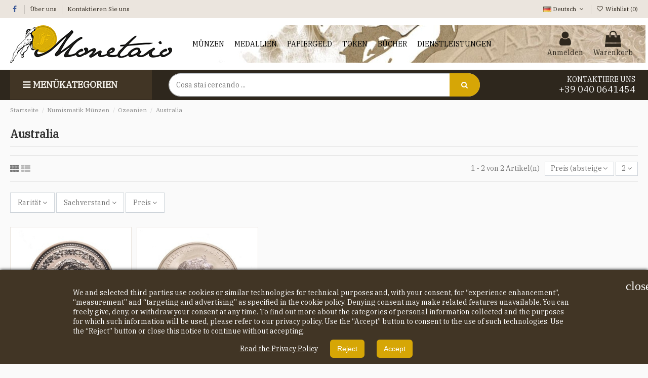

--- FILE ---
content_type: text/html; charset=utf-8
request_url: https://www.monetaio.it/de/64-australia
body_size: 23698
content:
<!doctype html>
<html lang="de">

<head>
    
        
  <meta charset="utf-8">


  <meta http-equiv="x-ua-compatible" content="ie=edge">



  


  
  



  <title>Australia</title>
  
    
  
  
        <!-- Reduce the impact of third-party code Module by Tecnoacquisti.com -->
    <link rel="dns-prefetch" href="https://fonts.googleapis.com" />
    <link rel="preconnect" href="https://fonts.googleapis.com" />
    <link rel="preconnect" href="https://fonts.gstatic.com" crossorigin />
    <script src="https://www.monetaio.it/modules/rucingedimpactcode/views/js/jquery.min.js" type="text/javascript"></script>
    <!-- End Reduce the impact of third-party code -->

  
  <meta name="description" content="">
  <meta name="keywords" content="">
    
      <link rel="canonical" href="https://www.monetaio.it/de/64-australia">
    

  
          <link rel="alternate" href="https://www.monetaio.it/it/64-australia" hreflang="it-it">
            <link rel="alternate" href="https://www.monetaio.it/it/64-australia" hreflang="x-default">
                <link rel="alternate" href="https://www.monetaio.it/en/64-australia" hreflang="en-us">
                <link rel="alternate" href="https://www.monetaio.it/de/64-australia" hreflang="de-de">
            

  
    <script type="application/ld+json">
  {
    "@context": "https://schema.org",
    "@id": "#store-organization",
    "@type": "Organization",
    "name" : "Monetaio Numismatica",
    "url" : "https://www.monetaio.it/de/",
  
      "logo": {
        "@type": "ImageObject",
        "url":"https://www.monetaio.it/img/logo-1673946149.jpg"
      }
      }
</script>

<script type="application/ld+json">
  {
    "@context": "https://schema.org",
    "@type": "WebPage",
    "isPartOf": {
      "@type": "WebSite",
      "url":  "https://www.monetaio.it/de/",
      "name": "Monetaio Numismatica"
    },
    "name": "Australia",
    "url":  "https://www.monetaio.it/de/64-australia"
  }
</script>


  <script type="application/ld+json">
    {
      "@context": "https://schema.org",
      "@type": "BreadcrumbList",
      "itemListElement": [
                  {
            "@type": "ListItem",
            "position": 1,
            "name": "Startseite",
            "item": "https://www.monetaio.it/de/"
          },              {
            "@type": "ListItem",
            "position": 2,
            "name": "Numismatik Münzen",
            "item": "https://www.monetaio.it/de/12-numismatik-muenzen"
          },              {
            "@type": "ListItem",
            "position": 3,
            "name": "Ozeanien",
            "item": "https://www.monetaio.it/de/76-ozeanien"
          },              {
            "@type": "ListItem",
            "position": 4,
            "name": "Australia",
            "item": "https://www.monetaio.it/de/64-australia"
          }          ]
    }
  </script>


  

  
    <script type="application/ld+json">
  {
    "@context": "https://schema.org",
    "@type": "ItemList",
    "itemListElement": [
            {
        "@type": "ListItem",
        "position": 1,
        "name": "1 Dollar 2000 &quot;Year of the Dragon&quot;",
        "url": "https://www.monetaio.it/de/australia/5901-1-dollar-2000-year-of-the-dragon.html"
      },          {
        "@type": "ListItem",
        "position": 2,
        "name": "1 Dollar 2012 &quot;Year of the Dragon&quot;",
        "url": "https://www.monetaio.it/de/australia/5646-1-dollar-2012-year-of-the-dragon.html"
      }        ]
  }
</script>


  
    
  



    <meta property="og:title" content="Australia"/>
    <meta property="og:url" content="https://www.monetaio.it/de/64-australia"/>
    <meta property="og:site_name" content="Monetaio Numismatica"/>
    <meta property="og:description" content="">
    <meta property="og:type" content="website">


            
          <meta property="og:image" content="https://www.monetaio.it/img/logo-1673946149.jpg" />
    
    





      <meta name="viewport" content="initial-scale=1,user-scalable=no,maximum-scale=1,width=device-width">
  




  <link rel="icon" type="image/vnd.microsoft.icon" href="https://www.monetaio.it/img/favicon.ico?1678195942">
  <link rel="shortcut icon" type="image/x-icon" href="https://www.monetaio.it/img/favicon.ico?1678195942">
    




    <link rel="stylesheet" href="https://www.monetaio.it/themes/shopwarehouse/assets/cache/theme-b27adf539.css" type="text/css" media="all">




<link rel="preload" as="font"
      href="/themes/shopwarehouse/assets/css/font-awesome/fonts/fontawesome-webfont.woff?v=4.7.0"
      type="font/woff" crossorigin="anonymous">
<link rel="preload" as="font"
      href="/themes/shopwarehouse/assets/css/font-awesome/fonts/fontawesome-webfont.woff2?v=4.7.0"
      type="font/woff2" crossorigin="anonymous">


<link  rel="preload stylesheet"  as="style" href="/themes/shopwarehouse/assets/css/font-awesome/css/font-awesome-preload.css"
       type="text/css" crossorigin="anonymous">





  

  <script>
        var AdvancedEmailGuardData = {"meta":{"isGDPREnabled":true,"isLegacyOPCEnabled":false,"isLegacyMAModuleEnabled":false,"validationError":null},"settings":{"recaptcha":{"type":"v2_cbx","key":"6Lc9gmEUAAAAADtxEvFWXVt7kMvhebAm-pMBgtVh","forms":{"contact_us":{"size":"normal","align":"offset","offset":3},"register":{"size":"normal","align":"center","offset":1},"reset_password":{"size":"normal","align":"center","offset":1},"quick_order":{"size":"normal","align":"center","offset":1},"newsletter":{"size":"normal","align":"left","offset":1},"write_review":{"size":"normal","align":"left","offset":1},"send_to_friend":{"size":"normal","align":"left","offset":1}},"language":"shop","theme":"light","position":"inline","hidden":false,"deferred":false}},"context":{"ps":{"v17":true,"v17pc":true,"v17ch":true,"v16":false,"v161":false,"v15":false},"languageCode":"de","pageName":"category"},"trans":{"genericError":"Es ist ein Fehler aufgetreten, bitte versuchen Sie es erneut."}};
        var elementorFrontendConfig = {"isEditMode":"","stretchedSectionContainer":"","instagramToken":false,"is_rtl":false,"ajax_csfr_token_url":"https:\/\/www.monetaio.it\/de\/module\/iqitelementor\/Actions?process=handleCsfrToken&ajax=1"};
        var iqitTheme = {"rm_sticky":"down","rm_breakpoint":0,"op_preloader":"0","cart_style":"side","cart_confirmation":"open","h_layout":"4","f_fixed":"","f_layout":"1","h_absolute":"0","h_sticky":"header","hw_width":"inherit","mm_content":"desktop","hm_submenu_width":"fullwidth-background","h_search_type":"full","pl_lazyload":true,"pl_infinity":false,"pl_rollover":true,"pl_crsl_autoplay":false,"pl_slider_ld":5,"pl_slider_d":4,"pl_slider_t":3,"pl_slider_p":2,"pp_thumbs":"bottom","pp_zoom":"modal","pp_image_layout":"carousel","pp_tabs":"section","pl_grid_qty":false};
        var iqitcompare = {"nbProducts":0};
        var iqitextendedproduct = {"speed":"70","hook":"modal"};
        var iqitmegamenu = {"sticky":"false","containerSelector":"#wrapper > .container"};
        var iqitwishlist = {"nbProducts":0};
        var prestashop = {"cart":{"products":[],"totals":{"total":{"type":"total","label":"Gesamt","amount":0,"value":"0,00\u00a0\u20ac"},"total_including_tax":{"type":"total","label":"Gesamt (inkl. MwSt.)","amount":0,"value":"0,00\u00a0\u20ac"},"total_excluding_tax":{"type":"total","label":"Gesamtpreis o. MwSt.","amount":0,"value":"0,00\u00a0\u20ac"}},"subtotals":{"products":{"type":"products","label":"Zwischensumme","amount":0,"value":"0,00\u00a0\u20ac"},"discounts":null,"shipping":{"type":"shipping","label":"Versand","amount":0,"value":""},"tax":null},"products_count":0,"summary_string":"0 Artikel","vouchers":{"allowed":1,"added":[]},"discounts":[],"minimalPurchase":0,"minimalPurchaseRequired":""},"currency":{"id":1,"name":"Euro","iso_code":"EUR","iso_code_num":"978","sign":"\u20ac"},"customer":{"lastname":null,"firstname":null,"email":null,"birthday":null,"newsletter":null,"newsletter_date_add":null,"optin":null,"website":null,"company":null,"siret":null,"ape":null,"is_logged":false,"gender":{"type":null,"name":null},"addresses":[]},"language":{"name":"Deutsch","iso_code":"de","locale":"de-DE","language_code":"de-de","is_rtl":"0","date_format_lite":"Y-m-d","date_format_full":"Y-m-d H:i:s","id":3},"page":{"title":"","canonical":"https:\/\/www.monetaio.it\/de\/64-australia","meta":{"title":"Australia","description":"","keywords":"","robots":"index"},"page_name":"category","body_classes":{"lang-de":true,"lang-rtl":false,"country-IT":true,"currency-EUR":true,"layout-full-width":true,"page-category":true,"tax-display-enabled":true,"category-id-64":true,"category-Australia":true,"category-id-parent-76":true,"category-depth-level-4":true},"admin_notifications":[]},"shop":{"name":"Monetaio Numismatica","logo":"https:\/\/www.monetaio.it\/img\/logo-1673946149.jpg","stores_icon":"https:\/\/www.monetaio.it\/img\/monetaio-logo_stores-1445177135.gif","favicon":"https:\/\/www.monetaio.it\/img\/favicon.ico"},"urls":{"base_url":"https:\/\/www.monetaio.it\/","current_url":"https:\/\/www.monetaio.it\/de\/64-australia","shop_domain_url":"https:\/\/www.monetaio.it","img_ps_url":"https:\/\/www.monetaio.it\/img\/","img_cat_url":"https:\/\/www.monetaio.it\/img\/c\/","img_lang_url":"https:\/\/www.monetaio.it\/img\/l\/","img_prod_url":"https:\/\/www.monetaio.it\/img\/p\/","img_manu_url":"https:\/\/www.monetaio.it\/img\/m\/","img_sup_url":"https:\/\/www.monetaio.it\/img\/su\/","img_ship_url":"https:\/\/www.monetaio.it\/img\/s\/","img_store_url":"https:\/\/www.monetaio.it\/img\/st\/","img_col_url":"https:\/\/www.monetaio.it\/img\/co\/","img_url":"https:\/\/www.monetaio.it\/themes\/shopwarehouse\/assets\/img\/","css_url":"https:\/\/www.monetaio.it\/themes\/shopwarehouse\/assets\/css\/","js_url":"https:\/\/www.monetaio.it\/themes\/shopwarehouse\/assets\/js\/","pic_url":"https:\/\/www.monetaio.it\/upload\/","pages":{"address":"https:\/\/www.monetaio.it\/de\/adresse","addresses":"https:\/\/www.monetaio.it\/de\/adressen","authentication":"https:\/\/www.monetaio.it\/de\/anmeldung","cart":"https:\/\/www.monetaio.it\/de\/warenkorb","category":"https:\/\/www.monetaio.it\/de\/index.php?controller=category","cms":"https:\/\/www.monetaio.it\/de\/index.php?controller=cms","contact":"https:\/\/www.monetaio.it\/de\/Kontaktierenuns","discount":"https:\/\/www.monetaio.it\/de\/sconto","guest_tracking":"https:\/\/www.monetaio.it\/de\/auftragsverfolgung-gast","history":"https:\/\/www.monetaio.it\/de\/bestellungsverlauf","identity":"https:\/\/www.monetaio.it\/de\/identita","index":"https:\/\/www.monetaio.it\/de\/","my_account":"https:\/\/www.monetaio.it\/de\/il-mio-account","order_confirmation":"https:\/\/www.monetaio.it\/de\/bestellbestatigung","order_detail":"https:\/\/www.monetaio.it\/de\/index.php?controller=order-detail","order_follow":"https:\/\/www.monetaio.it\/de\/bestellverfolgung","order":"https:\/\/www.monetaio.it\/de\/Bestellung","order_return":"https:\/\/www.monetaio.it\/de\/index.php?controller=order-return","order_slip":"https:\/\/www.monetaio.it\/de\/bestellschein","pagenotfound":"https:\/\/www.monetaio.it\/de\/seite-nicht-gefunden","password":"https:\/\/www.monetaio.it\/de\/passwort-zuruecksetzen","pdf_invoice":"https:\/\/www.monetaio.it\/de\/index.php?controller=pdf-invoice","pdf_order_return":"https:\/\/www.monetaio.it\/de\/index.php?controller=pdf-order-return","pdf_order_slip":"https:\/\/www.monetaio.it\/de\/index.php?controller=pdf-order-slip","prices_drop":"https:\/\/www.monetaio.it\/de\/angebot","product":"https:\/\/www.monetaio.it\/de\/index.php?controller=product","search":"https:\/\/www.monetaio.it\/de\/suche","sitemap":"https:\/\/www.monetaio.it\/de\/Sitemap","stores":"https:\/\/www.monetaio.it\/de\/shops","supplier":"https:\/\/www.monetaio.it\/de\/fornitore","register":"https:\/\/www.monetaio.it\/de\/anmeldung?create_account=1","order_login":"https:\/\/www.monetaio.it\/de\/Bestellung?login=1"},"alternative_langs":{"it-it":"https:\/\/www.monetaio.it\/it\/64-australia","en-us":"https:\/\/www.monetaio.it\/en\/64-australia","de-de":"https:\/\/www.monetaio.it\/de\/64-australia"},"theme_assets":"\/themes\/shopwarehouse\/assets\/","actions":{"logout":"https:\/\/www.monetaio.it\/de\/?mylogout="},"no_picture_image":{"bySize":{"cart_default":{"url":"https:\/\/www.monetaio.it\/img\/p\/de-default-cart_default.jpg","width":90,"height":90},"medium_default":{"url":"https:\/\/www.monetaio.it\/img\/p\/de-default-medium_default.jpg","width":90,"height":90},"small_default":{"url":"https:\/\/www.monetaio.it\/img\/p\/de-default-small_default.jpg","width":90,"height":90},"home_default":{"url":"https:\/\/www.monetaio.it\/img\/p\/de-default-home_default.jpg","width":290,"height":290},"large_default":{"url":"https:\/\/www.monetaio.it\/img\/p\/de-default-large_default.jpg","width":381,"height":381},"thickbox_default":{"url":"https:\/\/www.monetaio.it\/img\/p\/de-default-thickbox_default.jpg","width":630,"height":630}},"small":{"url":"https:\/\/www.monetaio.it\/img\/p\/de-default-cart_default.jpg","width":90,"height":90},"medium":{"url":"https:\/\/www.monetaio.it\/img\/p\/de-default-home_default.jpg","width":290,"height":290},"large":{"url":"https:\/\/www.monetaio.it\/img\/p\/de-default-thickbox_default.jpg","width":630,"height":630},"legend":""}},"configuration":{"display_taxes_label":true,"display_prices_tax_incl":true,"is_catalog":false,"show_prices":true,"opt_in":{"partner":false},"quantity_discount":{"type":"discount","label":"Rabatt auf St\u00fcckzahl"},"voucher_enabled":1,"return_enabled":0},"field_required":[],"breadcrumb":{"links":[{"title":"Startseite","url":"https:\/\/www.monetaio.it\/de\/"},{"title":"Numismatik M\u00fcnzen","url":"https:\/\/www.monetaio.it\/de\/12-numismatik-muenzen"},{"title":"Ozeanien","url":"https:\/\/www.monetaio.it\/de\/76-ozeanien"},{"title":"Australia","url":"https:\/\/www.monetaio.it\/de\/64-australia"}],"count":4},"link":{"protocol_link":"https:\/\/","protocol_content":"https:\/\/"},"time":1768658910,"static_token":"41c5c201167c68045a70f3f045721a7d","token":"243011773f43390bd1b4bd5e51563d2d","debug":false};
        var psemailsubscription_subscription = "https:\/\/www.monetaio.it\/de\/module\/ps_emailsubscription\/subscription";
      </script>



  
<link rel="stylesheet" href="https://www.monetaio.it/modules/presmobiccategoriesmenu/views/css/presmobicategorymenu-left-transition.css" type="text/css" media="all" />
<link rel="stylesheet" href="https://www.monetaio.it/themes/shopwarehouse/modules/presmobiccategoriesmenu/views/css/stylepresmobiccategoriesmenu.css" type="text/css" media="all" />
<link rel="stylesheet" href="https://www.monetaio.it/modules/presmobiccategoriesmenu/views/css/animation.css">
<link rel="stylesheet" href="https://www.monetaio.it/modules/presmobiccategoriesmenu/views/css/fontello-codes.css">
<link rel="stylesheet" href="https://www.monetaio.it/modules/presmobiccategoriesmenu/views/css/fontello.css">
<link rel="stylesheet" href="https://www.monetaio.it/modules/presmobiccategoriesmenu/views/css/fontello-embedded.css">
<link rel="stylesheet" href="https://www.monetaio.it/modules/presmobiccategoriesmenu/views/css/fontello-ie7.css">
<link rel="stylesheet" href="https://www.monetaio.it/modules/presmobiccategoriesmenu/views/css/fontello-ie7-codes.css">
    <script type="text/javascript" src="https://www.monetaio.it/js/jquery/ui/jquery-ui.min.js" ></script>
    <script type="text/javascript" src="https://www.monetaio.it/js/jquery/ui/jquery.ui.draggable.min.js" ></script>
<script type="text/javascript" src="https://www.monetaio.it/modules/presmobiccategoriesmenu/views/js/jspresmobiccategoriesmenu.js"></script>
<script type="text/javascript">
        var check_swipe = 1; 
    </script> 
      
<div class="PresMobicCategoriesMenu">
    <div id="icon_catemenu" class="PresMobicCategoriesMenu-icon" style=" top: 100px;left: 0;" onclick="PresMobicCategoriesMenu_Click(),brechangeeditproduct1() ">
        <i class="menuicon-td-menu"></i>
    </div>
    <div class="PresMobicCategoriesMenu-menu-container">
        <div class="main-menu">
            <div class="PresMobicCategoriesMenu-menu-title">
                                    All Category
                                <span class="menuicon-td-close" onclick="PresMobicCategoriesMenu_Body_Click()"></span>
            </div>
            <div class="PresMobicCategoriesMenu-menu-ul">
                
            <ul class=" sub-menu-2 ">
                            <li class="PresMobicCategoriesMenu-menu-item menu-item-parent menu-level-2 clearfix">
                    <a  href="https://www.monetaio.it/de/12-numismatik-muenzen" onclick="PresMobicCategoriesMenu_Body_Click()"  class="PresMobicCategoriesMenu-image-and-name category_link_has_submenu" >
                                                <span class="category_link">Numismatik Münzen</span>
                                            </a>
                                        <div class="PresMobicCategoriesMenu-show-submenu iconic">
                        <i class="menuicon-td-plus  PresMobicCategoriesMenu_icon_active" onclick="PresMobicCategoriesMenu_Show_submenu(this)"></i>
                      
                      
                        <i class="menuicon-td-minus " onclick="PresMobicCategoriesMenu_Hide_submenu(this)"></i>
                                                        <img src="https://www.monetaio.it/themes/shopwarehouse/modules/presmobiccategoriesmenu/views/img/arrows.png" >
                            </div>
                     
            <ul class="PresMobicCategoriesMenu-submenu sub-menu-12 ">
                            <li class="PresMobicCategoriesMenu-menu-item menu-level-3 clearfix">
                    <a  href="https://www.monetaio.it/de/79-hervorgehoben" onclick="PresMobicCategoriesMenu_Body_Click()"  class="PresMobicCategoriesMenu-image-and-name " >
                                                <span class="category_link">Hervorgehoben</span>
                                            </a>
                                    </li>
                    </ul>
        
            <ul class="PresMobicCategoriesMenu-submenu sub-menu-12 ">
                            <li class="PresMobicCategoriesMenu-menu-item menu-level-3 clearfix">
                    <a  href="https://www.monetaio.it/de/74-asien" onclick="PresMobicCategoriesMenu_Body_Click()"  class="PresMobicCategoriesMenu-image-and-name category_link_has_submenu" >
                                                <span class="category_link">Asien</span>
                                            </a>
                                        <div class="PresMobicCategoriesMenu-show-submenu iconic">
                        <i class=" menuicon-td-plus PresMobicCategoriesMenu_icon_active" onclick="PresMobicCategoriesMenu_Show_submenu(this)"></i>
                      
                      
                        <i class=" menuicon-td-minus " onclick="PresMobicCategoriesMenu_Hide_submenu(this)"></i>
                                                        <img src="https://www.monetaio.it/themes/shopwarehouse/modules/presmobiccategoriesmenu/views/img/arrows.png" >
                            </div>
                     
            <ul class="PresMobicCategoriesMenu-submenu sub-menu-74  ul-submenu">
                            <li class="PresMobicCategoriesMenu-menu-item menu-level-4 clearfix">
                    <a  href="https://www.monetaio.it/de/238-saudi-arabien" onclick="PresMobicCategoriesMenu_Body_Click()"  class="PresMobicCategoriesMenu-image-and-name " >
                                                <span class="category_link">Saudi Arabien</span>
                                            </a>
                                    </li>
                    </ul>
        
            <ul class="PresMobicCategoriesMenu-submenu sub-menu-74  ul-submenu">
                            <li class="PresMobicCategoriesMenu-menu-item menu-level-4 clearfix">
                    <a  href="https://www.monetaio.it/de/201-kambodscha" onclick="PresMobicCategoriesMenu_Body_Click()"  class="PresMobicCategoriesMenu-image-and-name " >
                                                <span class="category_link">Kambodscha</span>
                                            </a>
                                    </li>
                    </ul>
        
            <ul class="PresMobicCategoriesMenu-submenu sub-menu-74  ul-submenu">
                            <li class="PresMobicCategoriesMenu-menu-item menu-level-4 clearfix">
                    <a  href="https://www.monetaio.it/de/168-china" onclick="PresMobicCategoriesMenu_Body_Click()"  class="PresMobicCategoriesMenu-image-and-name " >
                                                <span class="category_link">China</span>
                                            </a>
                                    </li>
                    </ul>
        
            <ul class="PresMobicCategoriesMenu-submenu sub-menu-74  ul-submenu">
                            <li class="PresMobicCategoriesMenu-menu-item menu-level-4 clearfix">
                    <a  href="https://www.monetaio.it/de/223-zypern" onclick="PresMobicCategoriesMenu_Body_Click()"  class="PresMobicCategoriesMenu-image-and-name " >
                                                <span class="category_link">Zypern</span>
                                            </a>
                                    </li>
                    </ul>
        
            <ul class="PresMobicCategoriesMenu-submenu sub-menu-74  ul-submenu">
                            <li class="PresMobicCategoriesMenu-menu-item menu-level-4 clearfix">
                    <a  href="https://www.monetaio.it/de/35-indien" onclick="PresMobicCategoriesMenu_Body_Click()"  class="PresMobicCategoriesMenu-image-and-name " >
                                                <span class="category_link">Indien</span>
                                            </a>
                                    </li>
                    </ul>
        
            <ul class="PresMobicCategoriesMenu-submenu sub-menu-74  ul-submenu">
                            <li class="PresMobicCategoriesMenu-menu-item menu-level-4 clearfix">
                    <a  href="https://www.monetaio.it/de/80-indo-china" onclick="PresMobicCategoriesMenu_Body_Click()"  class="PresMobicCategoriesMenu-image-and-name " >
                                                <span class="category_link">Indo-China</span>
                                            </a>
                                    </li>
                    </ul>
        
            <ul class="PresMobicCategoriesMenu-submenu sub-menu-74  ul-submenu">
                            <li class="PresMobicCategoriesMenu-menu-item menu-level-4 clearfix">
                    <a  href="https://www.monetaio.it/de/146-iran" onclick="PresMobicCategoriesMenu_Body_Click()"  class="PresMobicCategoriesMenu-image-and-name " >
                                                <span class="category_link">Iran</span>
                                            </a>
                                    </li>
                    </ul>
        
            <ul class="PresMobicCategoriesMenu-submenu sub-menu-74  ul-submenu">
                            <li class="PresMobicCategoriesMenu-menu-item menu-level-4 clearfix">
                    <a  href="https://www.monetaio.it/de/70-israel" onclick="PresMobicCategoriesMenu_Body_Click()"  class="PresMobicCategoriesMenu-image-and-name category_link_has_submenu" >
                                                <span class="category_link">Israel</span>
                                            </a>
                                        <div class="PresMobicCategoriesMenu-show-submenu iconic">
                        <i class=" menuicon-td-plus PresMobicCategoriesMenu_icon_active" onclick="PresMobicCategoriesMenu_Show_submenu(this)"></i>
                      
                      
                        <i class=" menuicon-td-minus " onclick="PresMobicCategoriesMenu_Hide_submenu(this)"></i>
                                                        <img src="https://www.monetaio.it/themes/shopwarehouse/modules/presmobiccategoriesmenu/views/img/arrows.png" >
                            </div>
                     
            <ul class="PresMobicCategoriesMenu-submenu sub-menu-70  ul-submenu">
                            <li class="PresMobicCategoriesMenu-menu-item menu-level-5 clearfix">
                    <a  href="https://www.monetaio.it/de/241-teil-israel" onclick="PresMobicCategoriesMenu_Body_Click()"  class="PresMobicCategoriesMenu-image-and-name " >
                                                <span class="category_link">Teil Israel</span>
                                            </a>
                                    </li>
                    </ul>
        
    
                                    </li>
                    </ul>
        
            <ul class="PresMobicCategoriesMenu-submenu sub-menu-74  ul-submenu">
                            <li class="PresMobicCategoriesMenu-menu-item menu-level-4 clearfix">
                    <a  href="https://www.monetaio.it/de/205-laos" onclick="PresMobicCategoriesMenu_Body_Click()"  class="PresMobicCategoriesMenu-image-and-name " >
                                                <span class="category_link">Laos</span>
                                            </a>
                                    </li>
                    </ul>
        
            <ul class="PresMobicCategoriesMenu-submenu sub-menu-74  ul-submenu">
                            <li class="PresMobicCategoriesMenu-menu-item menu-level-4 clearfix">
                    <a  href="https://www.monetaio.it/de/185-singapur" onclick="PresMobicCategoriesMenu_Body_Click()"  class="PresMobicCategoriesMenu-image-and-name category_link_has_submenu" >
                                                <span class="category_link">Singapur</span>
                                            </a>
                                        <div class="PresMobicCategoriesMenu-show-submenu iconic">
                        <i class=" menuicon-td-plus PresMobicCategoriesMenu_icon_active" onclick="PresMobicCategoriesMenu_Show_submenu(this)"></i>
                      
                      
                        <i class=" menuicon-td-minus " onclick="PresMobicCategoriesMenu_Hide_submenu(this)"></i>
                                                        <img src="https://www.monetaio.it/themes/shopwarehouse/modules/presmobiccategoriesmenu/views/img/arrows.png" >
                            </div>
                     
            <ul class="PresMobicCategoriesMenu-submenu sub-menu-185  ul-submenu">
                            <li class="PresMobicCategoriesMenu-menu-item menu-level-5 clearfix">
                    <a  href="https://www.monetaio.it/de/198-teil" onclick="PresMobicCategoriesMenu_Body_Click()"  class="PresMobicCategoriesMenu-image-and-name " >
                                                <span class="category_link">Teil</span>
                                            </a>
                                    </li>
                    </ul>
        
    
                                    </li>
                    </ul>
        
            <ul class="PresMobicCategoriesMenu-submenu sub-menu-74  ul-submenu">
                            <li class="PresMobicCategoriesMenu-menu-item menu-level-4 clearfix">
                    <a  href="https://www.monetaio.it/de/161-thailand" onclick="PresMobicCategoriesMenu_Body_Click()"  class="PresMobicCategoriesMenu-image-and-name " >
                                                <span class="category_link">Thailand</span>
                                            </a>
                                    </li>
                    </ul>
        
            <ul class="PresMobicCategoriesMenu-submenu sub-menu-74  ul-submenu">
                            <li class="PresMobicCategoriesMenu-menu-item menu-level-4 clearfix">
                    <a  href="https://www.monetaio.it/de/234-philippinen" onclick="PresMobicCategoriesMenu_Body_Click()"  class="PresMobicCategoriesMenu-image-and-name " >
                                                <span class="category_link">Philippinen</span>
                                            </a>
                                    </li>
                    </ul>
        
            <ul class="PresMobicCategoriesMenu-submenu sub-menu-74  ul-submenu">
                            <li class="PresMobicCategoriesMenu-menu-item menu-level-4 clearfix">
                    <a  href="https://www.monetaio.it/de/247-south-corea" onclick="PresMobicCategoriesMenu_Body_Click()"  class="PresMobicCategoriesMenu-image-and-name " >
                                                <span class="category_link">South Corea</span>
                                            </a>
                                    </li>
                    </ul>
        
            <ul class="PresMobicCategoriesMenu-submenu sub-menu-74  ul-submenu">
                            <li class="PresMobicCategoriesMenu-menu-item menu-level-4 clearfix">
                    <a  href="https://www.monetaio.it/de/251-malaysia" onclick="PresMobicCategoriesMenu_Body_Click()"  class="PresMobicCategoriesMenu-image-and-name " >
                                                <span class="category_link">Malaysia</span>
                                            </a>
                                    </li>
                    </ul>
        
            <ul class="PresMobicCategoriesMenu-submenu sub-menu-74  ul-submenu">
                            <li class="PresMobicCategoriesMenu-menu-item menu-level-4 clearfix">
                    <a  href="https://www.monetaio.it/de/258-afghanistan" onclick="PresMobicCategoriesMenu_Body_Click()"  class="PresMobicCategoriesMenu-image-and-name " >
                                                <span class="category_link">Afghanistan</span>
                                            </a>
                                    </li>
                    </ul>
        
            <ul class="PresMobicCategoriesMenu-submenu sub-menu-74  ul-submenu">
                            <li class="PresMobicCategoriesMenu-menu-item menu-level-4 clearfix">
                    <a  href="https://www.monetaio.it/de/260-yemen" onclick="PresMobicCategoriesMenu_Body_Click()"  class="PresMobicCategoriesMenu-image-and-name " >
                                                <span class="category_link">Yemen</span>
                                            </a>
                                    </li>
                    </ul>
        
            <ul class="PresMobicCategoriesMenu-submenu sub-menu-74  ul-submenu">
                            <li class="PresMobicCategoriesMenu-menu-item menu-level-4 clearfix">
                    <a  href="https://www.monetaio.it/de/289-japan" onclick="PresMobicCategoriesMenu_Body_Click()"  class="PresMobicCategoriesMenu-image-and-name " >
                                                <span class="category_link">Japan</span>
                                            </a>
                                    </li>
                    </ul>
        
            <ul class="PresMobicCategoriesMenu-submenu sub-menu-74  ul-submenu">
                            <li class="PresMobicCategoriesMenu-menu-item menu-level-4 clearfix">
                    <a  href="https://www.monetaio.it/de/298-sri-lanka" onclick="PresMobicCategoriesMenu_Body_Click()"  class="PresMobicCategoriesMenu-image-and-name " >
                                                <span class="category_link">Sri Lanka</span>
                                            </a>
                                    </li>
                    </ul>
        
            <ul class="PresMobicCategoriesMenu-submenu sub-menu-74  ul-submenu">
                            <li class="PresMobicCategoriesMenu-menu-item menu-level-4 clearfix">
                    <a  href="https://www.monetaio.it/de/299-iraq" onclick="PresMobicCategoriesMenu_Body_Click()"  class="PresMobicCategoriesMenu-image-and-name " >
                                                <span class="category_link">Iraq</span>
                                            </a>
                                    </li>
                    </ul>
        
    
                                    </li>
                    </ul>
        
            <ul class="PresMobicCategoriesMenu-submenu sub-menu-12 ">
                            <li class="PresMobicCategoriesMenu-menu-item menu-level-3 clearfix">
                    <a  href="https://www.monetaio.it/de/75-afrika" onclick="PresMobicCategoriesMenu_Body_Click()"  class="PresMobicCategoriesMenu-image-and-name category_link_has_submenu" >
                                                <span class="category_link">Afrika</span>
                                            </a>
                                        <div class="PresMobicCategoriesMenu-show-submenu iconic">
                        <i class=" menuicon-td-plus PresMobicCategoriesMenu_icon_active" onclick="PresMobicCategoriesMenu_Show_submenu(this)"></i>
                      
                      
                        <i class=" menuicon-td-minus " onclick="PresMobicCategoriesMenu_Hide_submenu(this)"></i>
                                                        <img src="https://www.monetaio.it/themes/shopwarehouse/modules/presmobiccategoriesmenu/views/img/arrows.png" >
                            </div>
                     
            <ul class="PresMobicCategoriesMenu-submenu sub-menu-75  ul-submenu">
                            <li class="PresMobicCategoriesMenu-menu-item menu-level-4 clearfix">
                    <a  href="https://www.monetaio.it/de/208-benin" onclick="PresMobicCategoriesMenu_Body_Click()"  class="PresMobicCategoriesMenu-image-and-name " >
                                                <span class="category_link">Benin</span>
                                            </a>
                                    </li>
                    </ul>
        
            <ul class="PresMobicCategoriesMenu-submenu sub-menu-75  ul-submenu">
                            <li class="PresMobicCategoriesMenu-menu-item menu-level-4 clearfix">
                    <a  href="https://www.monetaio.it/de/68-aegypten" onclick="PresMobicCategoriesMenu_Body_Click()"  class="PresMobicCategoriesMenu-image-and-name " >
                                                <span class="category_link">Ägypten</span>
                                            </a>
                                    </li>
                    </ul>
        
            <ul class="PresMobicCategoriesMenu-submenu sub-menu-75  ul-submenu">
                            <li class="PresMobicCategoriesMenu-menu-item menu-level-4 clearfix">
                    <a  href="https://www.monetaio.it/de/45-eritrea" onclick="PresMobicCategoriesMenu_Body_Click()"  class="PresMobicCategoriesMenu-image-and-name " >
                                                <span class="category_link">Eritrea</span>
                                            </a>
                                    </li>
                    </ul>
        
            <ul class="PresMobicCategoriesMenu-submenu sub-menu-75  ul-submenu">
                            <li class="PresMobicCategoriesMenu-menu-item menu-level-4 clearfix">
                    <a  href="https://www.monetaio.it/de/98-aetiopien" onclick="PresMobicCategoriesMenu_Body_Click()"  class="PresMobicCategoriesMenu-image-and-name " >
                                                <span class="category_link">Ätiopien</span>
                                            </a>
                                    </li>
                    </ul>
        
            <ul class="PresMobicCategoriesMenu-submenu sub-menu-75  ul-submenu">
                            <li class="PresMobicCategoriesMenu-menu-item menu-level-4 clearfix">
                    <a  href="https://www.monetaio.it/de/215-united-arab-emirates" onclick="PresMobicCategoriesMenu_Body_Click()"  class="PresMobicCategoriesMenu-image-and-name category_link_has_submenu" >
                                                <span class="category_link">United Arab Emirates</span>
                                            </a>
                                        <div class="PresMobicCategoriesMenu-show-submenu iconic">
                        <i class=" menuicon-td-plus PresMobicCategoriesMenu_icon_active" onclick="PresMobicCategoriesMenu_Show_submenu(this)"></i>
                      
                      
                        <i class=" menuicon-td-minus " onclick="PresMobicCategoriesMenu_Hide_submenu(this)"></i>
                                                        <img src="https://www.monetaio.it/themes/shopwarehouse/modules/presmobiccategoriesmenu/views/img/arrows.png" >
                            </div>
                     
            <ul class="PresMobicCategoriesMenu-submenu sub-menu-215  ul-submenu">
                            <li class="PresMobicCategoriesMenu-menu-item menu-level-5 clearfix">
                    <a  href="https://www.monetaio.it/de/216-abu-dhabi" onclick="PresMobicCategoriesMenu_Body_Click()"  class="PresMobicCategoriesMenu-image-and-name " >
                                                <span class="category_link">Abu Dhabi</span>
                                            </a>
                                    </li>
                    </ul>
        
            <ul class="PresMobicCategoriesMenu-submenu sub-menu-215  ul-submenu">
                            <li class="PresMobicCategoriesMenu-menu-item menu-level-5 clearfix">
                    <a  href="https://www.monetaio.it/de/217-ajman" onclick="PresMobicCategoriesMenu_Body_Click()"  class="PresMobicCategoriesMenu-image-and-name " >
                                                <span class="category_link">Ajman</span>
                                            </a>
                                    </li>
                    </ul>
        
            <ul class="PresMobicCategoriesMenu-submenu sub-menu-215  ul-submenu">
                            <li class="PresMobicCategoriesMenu-menu-item menu-level-5 clearfix">
                    <a  href="https://www.monetaio.it/de/218-dubai" onclick="PresMobicCategoriesMenu_Body_Click()"  class="PresMobicCategoriesMenu-image-and-name " >
                                                <span class="category_link">Dubai</span>
                                            </a>
                                    </li>
                    </ul>
        
            <ul class="PresMobicCategoriesMenu-submenu sub-menu-215  ul-submenu">
                            <li class="PresMobicCategoriesMenu-menu-item menu-level-5 clearfix">
                    <a  href="https://www.monetaio.it/de/219-fujaira" onclick="PresMobicCategoriesMenu_Body_Click()"  class="PresMobicCategoriesMenu-image-and-name " >
                                                <span class="category_link">Fujaira</span>
                                            </a>
                                    </li>
                    </ul>
        
            <ul class="PresMobicCategoriesMenu-submenu sub-menu-215  ul-submenu">
                            <li class="PresMobicCategoriesMenu-menu-item menu-level-5 clearfix">
                    <a  href="https://www.monetaio.it/de/220-ras-al-khaima" onclick="PresMobicCategoriesMenu_Body_Click()"  class="PresMobicCategoriesMenu-image-and-name " >
                                                <span class="category_link">Ras al-Khaima</span>
                                            </a>
                                    </li>
                    </ul>
        
            <ul class="PresMobicCategoriesMenu-submenu sub-menu-215  ul-submenu">
                            <li class="PresMobicCategoriesMenu-menu-item menu-level-5 clearfix">
                    <a  href="https://www.monetaio.it/de/221-sharja" onclick="PresMobicCategoriesMenu_Body_Click()"  class="PresMobicCategoriesMenu-image-and-name " >
                                                <span class="category_link">Sharja</span>
                                            </a>
                                    </li>
                    </ul>
        
            <ul class="PresMobicCategoriesMenu-submenu sub-menu-215  ul-submenu">
                            <li class="PresMobicCategoriesMenu-menu-item menu-level-5 clearfix">
                    <a  href="https://www.monetaio.it/de/222-umm-al-qaywayn" onclick="PresMobicCategoriesMenu_Body_Click()"  class="PresMobicCategoriesMenu-image-and-name " >
                                                <span class="category_link">Umm al-Qaywayn</span>
                                            </a>
                                    </li>
                    </ul>
        
    
                                    </li>
                    </ul>
        
            <ul class="PresMobicCategoriesMenu-submenu sub-menu-75  ul-submenu">
                            <li class="PresMobicCategoriesMenu-menu-item menu-level-4 clearfix">
                    <a  href="https://www.monetaio.it/de/96-guinea" onclick="PresMobicCategoriesMenu_Body_Click()"  class="PresMobicCategoriesMenu-image-and-name " >
                                                <span class="category_link">Guinea</span>
                                            </a>
                                    </li>
                    </ul>
        
            <ul class="PresMobicCategoriesMenu-submenu sub-menu-75  ul-submenu">
                            <li class="PresMobicCategoriesMenu-menu-item menu-level-4 clearfix">
                    <a  href="https://www.monetaio.it/de/204-lesotho" onclick="PresMobicCategoriesMenu_Body_Click()"  class="PresMobicCategoriesMenu-image-and-name " >
                                                <span class="category_link">Lesotho</span>
                                            </a>
                                    </li>
                    </ul>
        
            <ul class="PresMobicCategoriesMenu-submenu sub-menu-75  ul-submenu">
                            <li class="PresMobicCategoriesMenu-menu-item menu-level-4 clearfix">
                    <a  href="https://www.monetaio.it/de/212-libanon" onclick="PresMobicCategoriesMenu_Body_Click()"  class="PresMobicCategoriesMenu-image-and-name " >
                                                <span class="category_link">Libanon</span>
                                            </a>
                                    </li>
                    </ul>
        
            <ul class="PresMobicCategoriesMenu-submenu sub-menu-75  ul-submenu">
                            <li class="PresMobicCategoriesMenu-menu-item menu-level-4 clearfix">
                    <a  href="https://www.monetaio.it/de/211-liberia" onclick="PresMobicCategoriesMenu_Body_Click()"  class="PresMobicCategoriesMenu-image-and-name " >
                                                <span class="category_link">Liberia</span>
                                            </a>
                                    </li>
                    </ul>
        
            <ul class="PresMobicCategoriesMenu-submenu sub-menu-75  ul-submenu">
                            <li class="PresMobicCategoriesMenu-menu-item menu-level-4 clearfix">
                    <a  href="https://www.monetaio.it/de/231-marokko" onclick="PresMobicCategoriesMenu_Body_Click()"  class="PresMobicCategoriesMenu-image-and-name " >
                                                <span class="category_link">Marokko</span>
                                            </a>
                                    </li>
                    </ul>
        
            <ul class="PresMobicCategoriesMenu-submenu sub-menu-75  ul-submenu">
                            <li class="PresMobicCategoriesMenu-menu-item menu-level-4 clearfix">
                    <a  href="https://www.monetaio.it/de/213-mozambico" onclick="PresMobicCategoriesMenu_Body_Click()"  class="PresMobicCategoriesMenu-image-and-name " >
                                                <span class="category_link">Mozambico</span>
                                            </a>
                                    </li>
                    </ul>
        
            <ul class="PresMobicCategoriesMenu-submenu sub-menu-75  ul-submenu">
                            <li class="PresMobicCategoriesMenu-menu-item menu-level-4 clearfix">
                    <a  href="https://www.monetaio.it/de/228-nigeria" onclick="PresMobicCategoriesMenu_Body_Click()"  class="PresMobicCategoriesMenu-image-and-name " >
                                                <span class="category_link">Nigeria</span>
                                            </a>
                                    </li>
                    </ul>
        
            <ul class="PresMobicCategoriesMenu-submenu sub-menu-75  ul-submenu">
                            <li class="PresMobicCategoriesMenu-menu-item menu-level-4 clearfix">
                    <a  href="https://www.monetaio.it/de/232-republic-of-the-gambia" onclick="PresMobicCategoriesMenu_Body_Click()"  class="PresMobicCategoriesMenu-image-and-name " >
                                                <span class="category_link">Republic of The Gambia</span>
                                            </a>
                                    </li>
                    </ul>
        
            <ul class="PresMobicCategoriesMenu-submenu sub-menu-75  ul-submenu">
                            <li class="PresMobicCategoriesMenu-menu-item menu-level-4 clearfix">
                    <a  href="https://www.monetaio.it/de/160-ruanda" onclick="PresMobicCategoriesMenu_Body_Click()"  class="PresMobicCategoriesMenu-image-and-name " >
                                                <span class="category_link">Ruanda</span>
                                            </a>
                                    </li>
                    </ul>
        
            <ul class="PresMobicCategoriesMenu-submenu sub-menu-75  ul-submenu">
                            <li class="PresMobicCategoriesMenu-menu-item menu-level-4 clearfix">
                    <a  href="https://www.monetaio.it/de/57-somalia" onclick="PresMobicCategoriesMenu_Body_Click()"  class="PresMobicCategoriesMenu-image-and-name " >
                                                <span class="category_link">Somalia</span>
                                            </a>
                                    </li>
                    </ul>
        
            <ul class="PresMobicCategoriesMenu-submenu sub-menu-75  ul-submenu">
                            <li class="PresMobicCategoriesMenu-menu-item menu-level-4 clearfix">
                    <a  href="https://www.monetaio.it/de/148-republik-von-suedafrika" onclick="PresMobicCategoriesMenu_Body_Click()"  class="PresMobicCategoriesMenu-image-and-name " >
                                                <span class="category_link">Republik von Südafrika</span>
                                            </a>
                                    </li>
                    </ul>
        
            <ul class="PresMobicCategoriesMenu-submenu sub-menu-75  ul-submenu">
                            <li class="PresMobicCategoriesMenu-menu-item menu-level-4 clearfix">
                    <a  href="https://www.monetaio.it/de/203-swaziland" onclick="PresMobicCategoriesMenu_Body_Click()"  class="PresMobicCategoriesMenu-image-and-name " >
                                                <span class="category_link">Swaziland</span>
                                            </a>
                                    </li>
                    </ul>
        
            <ul class="PresMobicCategoriesMenu-submenu sub-menu-75  ul-submenu">
                            <li class="PresMobicCategoriesMenu-menu-item menu-level-4 clearfix">
                    <a  href="https://www.monetaio.it/de/188-tunisia" onclick="PresMobicCategoriesMenu_Body_Click()"  class="PresMobicCategoriesMenu-image-and-name " >
                                                <span class="category_link">Tunisia</span>
                                            </a>
                                    </li>
                    </ul>
        
            <ul class="PresMobicCategoriesMenu-submenu sub-menu-75  ul-submenu">
                            <li class="PresMobicCategoriesMenu-menu-item menu-level-4 clearfix">
                    <a  href="https://www.monetaio.it/de/244-congo" onclick="PresMobicCategoriesMenu_Body_Click()"  class="PresMobicCategoriesMenu-image-and-name " >
                                                <span class="category_link">Congo</span>
                                            </a>
                                    </li>
                    </ul>
        
            <ul class="PresMobicCategoriesMenu-submenu sub-menu-75  ul-submenu">
                            <li class="PresMobicCategoriesMenu-menu-item menu-level-4 clearfix">
                    <a  href="https://www.monetaio.it/de/249-seychelles" onclick="PresMobicCategoriesMenu_Body_Click()"  class="PresMobicCategoriesMenu-image-and-name " >
                                                <span class="category_link">Seychelles</span>
                                            </a>
                                    </li>
                    </ul>
        
            <ul class="PresMobicCategoriesMenu-submenu sub-menu-75  ul-submenu">
                            <li class="PresMobicCategoriesMenu-menu-item menu-level-4 clearfix">
                    <a  href="https://www.monetaio.it/de/255-malawi" onclick="PresMobicCategoriesMenu_Body_Click()"  class="PresMobicCategoriesMenu-image-and-name " >
                                                <span class="category_link">Malawi</span>
                                            </a>
                                    </li>
                    </ul>
        
            <ul class="PresMobicCategoriesMenu-submenu sub-menu-75  ul-submenu">
                            <li class="PresMobicCategoriesMenu-menu-item menu-level-4 clearfix">
                    <a  href="https://www.monetaio.it/de/256-kenya" onclick="PresMobicCategoriesMenu_Body_Click()"  class="PresMobicCategoriesMenu-image-and-name " >
                                                <span class="category_link">Kenya</span>
                                            </a>
                                    </li>
                    </ul>
        
            <ul class="PresMobicCategoriesMenu-submenu sub-menu-75  ul-submenu">
                            <li class="PresMobicCategoriesMenu-menu-item menu-level-4 clearfix">
                    <a  href="https://www.monetaio.it/de/257-togo" onclick="PresMobicCategoriesMenu_Body_Click()"  class="PresMobicCategoriesMenu-image-and-name " >
                                                <span class="category_link">Togo</span>
                                            </a>
                                    </li>
                    </ul>
        
            <ul class="PresMobicCategoriesMenu-submenu sub-menu-75  ul-submenu">
                            <li class="PresMobicCategoriesMenu-menu-item menu-level-4 clearfix">
                    <a  href="https://www.monetaio.it/de/259-mauritius" onclick="PresMobicCategoriesMenu_Body_Click()"  class="PresMobicCategoriesMenu-image-and-name " >
                                                <span class="category_link">Mauritius</span>
                                            </a>
                                    </li>
                    </ul>
        
            <ul class="PresMobicCategoriesMenu-submenu sub-menu-75  ul-submenu">
                            <li class="PresMobicCategoriesMenu-menu-item menu-level-4 clearfix">
                    <a  href="https://www.monetaio.it/de/284-uganda" onclick="PresMobicCategoriesMenu_Body_Click()"  class="PresMobicCategoriesMenu-image-and-name " >
                                                <span class="category_link">Uganda</span>
                                            </a>
                                    </li>
                    </ul>
        
            <ul class="PresMobicCategoriesMenu-submenu sub-menu-75  ul-submenu">
                            <li class="PresMobicCategoriesMenu-menu-item menu-level-4 clearfix">
                    <a  href="https://www.monetaio.it/de/295-sierra-leone" onclick="PresMobicCategoriesMenu_Body_Click()"  class="PresMobicCategoriesMenu-image-and-name " >
                                                <span class="category_link">Sierra Leone</span>
                                            </a>
                                    </li>
                    </ul>
        
    
                                    </li>
                    </ul>
        
            <ul class="PresMobicCategoriesMenu-submenu sub-menu-12 ">
                            <li class="PresMobicCategoriesMenu-menu-item menu-level-3 clearfix">
                    <a  href="https://www.monetaio.it/de/77-amerika" onclick="PresMobicCategoriesMenu_Body_Click()"  class="PresMobicCategoriesMenu-image-and-name category_link_has_submenu" >
                                                <span class="category_link">Amerika</span>
                                            </a>
                                        <div class="PresMobicCategoriesMenu-show-submenu iconic">
                        <i class=" menuicon-td-plus PresMobicCategoriesMenu_icon_active" onclick="PresMobicCategoriesMenu_Show_submenu(this)"></i>
                      
                      
                        <i class=" menuicon-td-minus " onclick="PresMobicCategoriesMenu_Hide_submenu(this)"></i>
                                                        <img src="https://www.monetaio.it/themes/shopwarehouse/modules/presmobiccategoriesmenu/views/img/arrows.png" >
                            </div>
                     
            <ul class="PresMobicCategoriesMenu-submenu sub-menu-77  ul-submenu">
                            <li class="PresMobicCategoriesMenu-menu-item menu-level-4 clearfix">
                    <a  href="https://www.monetaio.it/de/224-anguilla" onclick="PresMobicCategoriesMenu_Body_Click()"  class="PresMobicCategoriesMenu-image-and-name " >
                                                <span class="category_link">Anguilla</span>
                                            </a>
                                    </li>
                    </ul>
        
            <ul class="PresMobicCategoriesMenu-submenu sub-menu-77  ul-submenu">
                            <li class="PresMobicCategoriesMenu-menu-item menu-level-4 clearfix">
                    <a  href="https://www.monetaio.it/de/157-niederlaendische-antillen" onclick="PresMobicCategoriesMenu_Body_Click()"  class="PresMobicCategoriesMenu-image-and-name " >
                                                <span class="category_link">Niederländische Antillen</span>
                                            </a>
                                    </li>
                    </ul>
        
            <ul class="PresMobicCategoriesMenu-submenu sub-menu-77  ul-submenu">
                            <li class="PresMobicCategoriesMenu-menu-item menu-level-4 clearfix">
                    <a  href="https://www.monetaio.it/de/235-argentinisch" onclick="PresMobicCategoriesMenu_Body_Click()"  class="PresMobicCategoriesMenu-image-and-name category_link_has_submenu" >
                                                <span class="category_link">Argentinisch</span>
                                            </a>
                                        <div class="PresMobicCategoriesMenu-show-submenu iconic">
                        <i class=" menuicon-td-plus PresMobicCategoriesMenu_icon_active" onclick="PresMobicCategoriesMenu_Show_submenu(this)"></i>
                      
                      
                        <i class=" menuicon-td-minus " onclick="PresMobicCategoriesMenu_Hide_submenu(this)"></i>
                                                        <img src="https://www.monetaio.it/themes/shopwarehouse/modules/presmobiccategoriesmenu/views/img/arrows.png" >
                            </div>
                     
            <ul class="PresMobicCategoriesMenu-submenu sub-menu-235  ul-submenu">
                            <li class="PresMobicCategoriesMenu-menu-item menu-level-5 clearfix">
                    <a  href="https://www.monetaio.it/de/236-divisionali-argentina" onclick="PresMobicCategoriesMenu_Body_Click()"  class="PresMobicCategoriesMenu-image-and-name " >
                                                <span class="category_link">Divisionali Argentina</span>
                                            </a>
                                    </li>
                    </ul>
        
    
                                    </li>
                    </ul>
        
            <ul class="PresMobicCategoriesMenu-submenu sub-menu-77  ul-submenu">
                            <li class="PresMobicCategoriesMenu-menu-item menu-level-4 clearfix">
                    <a  href="https://www.monetaio.it/de/110-bahamas" onclick="PresMobicCategoriesMenu_Body_Click()"  class="PresMobicCategoriesMenu-image-and-name " >
                                                <span class="category_link">Bahamas</span>
                                            </a>
                                    </li>
                    </ul>
        
            <ul class="PresMobicCategoriesMenu-submenu sub-menu-77  ul-submenu">
                            <li class="PresMobicCategoriesMenu-menu-item menu-level-4 clearfix">
                    <a  href="https://www.monetaio.it/de/155-bermuda" onclick="PresMobicCategoriesMenu_Body_Click()"  class="PresMobicCategoriesMenu-image-and-name " >
                                                <span class="category_link">Bermuda</span>
                                            </a>
                                    </li>
                    </ul>
        
            <ul class="PresMobicCategoriesMenu-submenu sub-menu-77  ul-submenu">
                            <li class="PresMobicCategoriesMenu-menu-item menu-level-4 clearfix">
                    <a  href="https://www.monetaio.it/de/233-belize" onclick="PresMobicCategoriesMenu_Body_Click()"  class="PresMobicCategoriesMenu-image-and-name " >
                                                <span class="category_link">Belize</span>
                                            </a>
                                    </li>
                    </ul>
        
            <ul class="PresMobicCategoriesMenu-submenu sub-menu-77  ul-submenu">
                            <li class="PresMobicCategoriesMenu-menu-item menu-level-4 clearfix">
                    <a  href="https://www.monetaio.it/de/172-brazil" onclick="PresMobicCategoriesMenu_Body_Click()"  class="PresMobicCategoriesMenu-image-and-name " >
                                                <span class="category_link">Brazil</span>
                                            </a>
                                    </li>
                    </ul>
        
            <ul class="PresMobicCategoriesMenu-submenu sub-menu-77  ul-submenu">
                            <li class="PresMobicCategoriesMenu-menu-item menu-level-4 clearfix">
                    <a  href="https://www.monetaio.it/de/113-kanada" onclick="PresMobicCategoriesMenu_Body_Click()"  class="PresMobicCategoriesMenu-image-and-name " >
                                                <span class="category_link">Kanada</span>
                                            </a>
                                    </li>
                    </ul>
        
            <ul class="PresMobicCategoriesMenu-submenu sub-menu-77  ul-submenu">
                            <li class="PresMobicCategoriesMenu-menu-item menu-level-4 clearfix">
                    <a  href="https://www.monetaio.it/de/142-cuba" onclick="PresMobicCategoriesMenu_Body_Click()"  class="PresMobicCategoriesMenu-image-and-name " >
                                                <span class="category_link">Cuba</span>
                                            </a>
                                    </li>
                    </ul>
        
            <ul class="PresMobicCategoriesMenu-submenu sub-menu-77  ul-submenu">
                            <li class="PresMobicCategoriesMenu-menu-item menu-level-4 clearfix">
                    <a  href="https://www.monetaio.it/de/229-curacao" onclick="PresMobicCategoriesMenu_Body_Click()"  class="PresMobicCategoriesMenu-image-and-name " >
                                                <span class="category_link">Curaçao</span>
                                            </a>
                                    </li>
                    </ul>
        
            <ul class="PresMobicCategoriesMenu-submenu sub-menu-77  ul-submenu">
                            <li class="PresMobicCategoriesMenu-menu-item menu-level-4 clearfix">
                    <a  href="https://www.monetaio.it/de/202-el-salvador" onclick="PresMobicCategoriesMenu_Body_Click()"  class="PresMobicCategoriesMenu-image-and-name " >
                                                <span class="category_link">El Salvador</span>
                                            </a>
                                    </li>
                    </ul>
        
            <ul class="PresMobicCategoriesMenu-submenu sub-menu-77  ul-submenu">
                            <li class="PresMobicCategoriesMenu-menu-item menu-level-4 clearfix">
                    <a  href="https://www.monetaio.it/de/156-jamaika" onclick="PresMobicCategoriesMenu_Body_Click()"  class="PresMobicCategoriesMenu-image-and-name " >
                                                <span class="category_link">Jamaika</span>
                                            </a>
                                    </li>
                    </ul>
        
            <ul class="PresMobicCategoriesMenu-submenu sub-menu-77  ul-submenu">
                            <li class="PresMobicCategoriesMenu-menu-item menu-level-4 clearfix">
                    <a  href="https://www.monetaio.it/de/200-haiti" onclick="PresMobicCategoriesMenu_Body_Click()"  class="PresMobicCategoriesMenu-image-and-name " >
                                                <span class="category_link">Haiti</span>
                                            </a>
                                    </li>
                    </ul>
        
            <ul class="PresMobicCategoriesMenu-submenu sub-menu-77  ul-submenu">
                            <li class="PresMobicCategoriesMenu-menu-item menu-level-4 clearfix">
                    <a  href="https://www.monetaio.it/de/283-honduras" onclick="PresMobicCategoriesMenu_Body_Click()"  class="PresMobicCategoriesMenu-image-and-name " >
                                                <span class="category_link">Honduras</span>
                                            </a>
                                    </li>
                    </ul>
        
            <ul class="PresMobicCategoriesMenu-submenu sub-menu-77  ul-submenu">
                            <li class="PresMobicCategoriesMenu-menu-item menu-level-4 clearfix">
                    <a  href="https://www.monetaio.it/de/226-british-virgin-islands" onclick="PresMobicCategoriesMenu_Body_Click()"  class="PresMobicCategoriesMenu-image-and-name " >
                                                <span class="category_link">British Virgin Islands</span>
                                            </a>
                                    </li>
                    </ul>
        
            <ul class="PresMobicCategoriesMenu-submenu sub-menu-77  ul-submenu">
                            <li class="PresMobicCategoriesMenu-menu-item menu-level-4 clearfix">
                    <a  href="https://www.monetaio.it/de/65-mexico" onclick="PresMobicCategoriesMenu_Body_Click()"  class="PresMobicCategoriesMenu-image-and-name " >
                                                <span class="category_link">Mexico</span>
                                            </a>
                                    </li>
                    </ul>
        
            <ul class="PresMobicCategoriesMenu-submenu sub-menu-77  ul-submenu">
                            <li class="PresMobicCategoriesMenu-menu-item menu-level-4 clearfix">
                    <a  href="https://www.monetaio.it/de/206-nicaragua" onclick="PresMobicCategoriesMenu_Body_Click()"  class="PresMobicCategoriesMenu-image-and-name " >
                                                <span class="category_link">Nicaragua</span>
                                            </a>
                                    </li>
                    </ul>
        
            <ul class="PresMobicCategoriesMenu-submenu sub-menu-77  ul-submenu">
                            <li class="PresMobicCategoriesMenu-menu-item menu-level-4 clearfix">
                    <a  href="https://www.monetaio.it/de/179-panama" onclick="PresMobicCategoriesMenu_Body_Click()"  class="PresMobicCategoriesMenu-image-and-name " >
                                                <span class="category_link">Panama</span>
                                            </a>
                                    </li>
                    </ul>
        
            <ul class="PresMobicCategoriesMenu-submenu sub-menu-77  ul-submenu">
                            <li class="PresMobicCategoriesMenu-menu-item menu-level-4 clearfix">
                    <a  href="https://www.monetaio.it/de/214-peru" onclick="PresMobicCategoriesMenu_Body_Click()"  class="PresMobicCategoriesMenu-image-and-name " >
                                                <span class="category_link">Peru</span>
                                            </a>
                                    </li>
                    </ul>
        
            <ul class="PresMobicCategoriesMenu-submenu sub-menu-77  ul-submenu">
                            <li class="PresMobicCategoriesMenu-menu-item menu-level-4 clearfix">
                    <a  href="https://www.monetaio.it/de/209-dominikanische-republik" onclick="PresMobicCategoriesMenu_Body_Click()"  class="PresMobicCategoriesMenu-image-and-name " >
                                                <span class="category_link">Dominikanische Republik</span>
                                            </a>
                                    </li>
                    </ul>
        
            <ul class="PresMobicCategoriesMenu-submenu sub-menu-77  ul-submenu">
                            <li class="PresMobicCategoriesMenu-menu-item menu-level-4 clearfix">
                    <a  href="https://www.monetaio.it/de/72-united-states" onclick="PresMobicCategoriesMenu_Body_Click()"  class="PresMobicCategoriesMenu-image-and-name " >
                                                <span class="category_link">United States</span>
                                            </a>
                                    </li>
                    </ul>
        
            <ul class="PresMobicCategoriesMenu-submenu sub-menu-77  ul-submenu">
                            <li class="PresMobicCategoriesMenu-menu-item menu-level-4 clearfix">
                    <a  href="https://www.monetaio.it/de/225-trinidad-e-tobago" onclick="PresMobicCategoriesMenu_Body_Click()"  class="PresMobicCategoriesMenu-image-and-name " >
                                                <span class="category_link">Trinidad e Tobago</span>
                                            </a>
                                    </li>
                    </ul>
        
            <ul class="PresMobicCategoriesMenu-submenu sub-menu-77  ul-submenu">
                            <li class="PresMobicCategoriesMenu-menu-item menu-level-4 clearfix">
                    <a  href="https://www.monetaio.it/de/243-uruguay" onclick="PresMobicCategoriesMenu_Body_Click()"  class="PresMobicCategoriesMenu-image-and-name " >
                                                <span class="category_link">Uruguay</span>
                                            </a>
                                    </li>
                    </ul>
        
            <ul class="PresMobicCategoriesMenu-submenu sub-menu-77  ul-submenu">
                            <li class="PresMobicCategoriesMenu-menu-item menu-level-4 clearfix">
                    <a  href="https://www.monetaio.it/de/84-venezuela" onclick="PresMobicCategoriesMenu_Body_Click()"  class="PresMobicCategoriesMenu-image-and-name " >
                                                <span class="category_link">Venezuela</span>
                                            </a>
                                    </li>
                    </ul>
        
            <ul class="PresMobicCategoriesMenu-submenu sub-menu-77  ul-submenu">
                            <li class="PresMobicCategoriesMenu-menu-item menu-level-4 clearfix">
                    <a  href="https://www.monetaio.it/de/248-barbados" onclick="PresMobicCategoriesMenu_Body_Click()"  class="PresMobicCategoriesMenu-image-and-name " >
                                                <span class="category_link">Barbados</span>
                                            </a>
                                    </li>
                    </ul>
        
            <ul class="PresMobicCategoriesMenu-submenu sub-menu-77  ul-submenu">
                            <li class="PresMobicCategoriesMenu-menu-item menu-level-4 clearfix">
                    <a  href="https://www.monetaio.it/de/252-aruba" onclick="PresMobicCategoriesMenu_Body_Click()"  class="PresMobicCategoriesMenu-image-and-name " >
                                                <span class="category_link">Aruba</span>
                                            </a>
                                    </li>
                    </ul>
        
            <ul class="PresMobicCategoriesMenu-submenu sub-menu-77  ul-submenu">
                            <li class="PresMobicCategoriesMenu-menu-item menu-level-4 clearfix">
                    <a  href="https://www.monetaio.it/de/261-costa-rica" onclick="PresMobicCategoriesMenu_Body_Click()"  class="PresMobicCategoriesMenu-image-and-name " >
                                                <span class="category_link">Costa Rica</span>
                                            </a>
                                    </li>
                    </ul>
        
            <ul class="PresMobicCategoriesMenu-submenu sub-menu-77  ul-submenu">
                            <li class="PresMobicCategoriesMenu-menu-item menu-level-4 clearfix">
                    <a  href="https://www.monetaio.it/de/285-bolivia" onclick="PresMobicCategoriesMenu_Body_Click()"  class="PresMobicCategoriesMenu-image-and-name " >
                                                <span class="category_link">Bolivia</span>
                                            </a>
                                    </li>
                    </ul>
        
            <ul class="PresMobicCategoriesMenu-submenu sub-menu-77  ul-submenu">
                            <li class="PresMobicCategoriesMenu-menu-item menu-level-4 clearfix">
                    <a  href="https://www.monetaio.it/de/294-paraguay" onclick="PresMobicCategoriesMenu_Body_Click()"  class="PresMobicCategoriesMenu-image-and-name " >
                                                <span class="category_link">Paraguay</span>
                                            </a>
                                    </li>
                    </ul>
        
            <ul class="PresMobicCategoriesMenu-submenu sub-menu-77  ul-submenu">
                            <li class="PresMobicCategoriesMenu-menu-item menu-level-4 clearfix">
                    <a  href="https://www.monetaio.it/de/302-saint-lucia" onclick="PresMobicCategoriesMenu_Body_Click()"  class="PresMobicCategoriesMenu-image-and-name " >
                                                <span class="category_link">Saint Lucia</span>
                                            </a>
                                    </li>
                    </ul>
        
            <ul class="PresMobicCategoriesMenu-submenu sub-menu-77  ul-submenu">
                            <li class="PresMobicCategoriesMenu-menu-item menu-level-4 clearfix">
                    <a  href="https://www.monetaio.it/de/303-ecuador" onclick="PresMobicCategoriesMenu_Body_Click()"  class="PresMobicCategoriesMenu-image-and-name " >
                                                <span class="category_link">Ecuador</span>
                                            </a>
                                    </li>
                    </ul>
        
    
                                    </li>
                    </ul>
        
            <ul class="PresMobicCategoriesMenu-submenu sub-menu-12 ">
                            <li class="PresMobicCategoriesMenu-menu-item menu-level-3 clearfix">
                    <a  href="https://www.monetaio.it/de/73-europa" onclick="PresMobicCategoriesMenu_Body_Click()"  class="PresMobicCategoriesMenu-image-and-name category_link_has_submenu" >
                                                <span class="category_link">Europa</span>
                                            </a>
                                        <div class="PresMobicCategoriesMenu-show-submenu iconic">
                        <i class=" menuicon-td-plus PresMobicCategoriesMenu_icon_active" onclick="PresMobicCategoriesMenu_Show_submenu(this)"></i>
                      
                      
                        <i class=" menuicon-td-minus " onclick="PresMobicCategoriesMenu_Hide_submenu(this)"></i>
                                                        <img src="https://www.monetaio.it/themes/shopwarehouse/modules/presmobiccategoriesmenu/views/img/arrows.png" >
                            </div>
                     
            <ul class="PresMobicCategoriesMenu-submenu sub-menu-73  ul-submenu">
                            <li class="PresMobicCategoriesMenu-menu-item menu-level-4 clearfix">
                    <a  href="https://www.monetaio.it/de/24-italia" onclick="PresMobicCategoriesMenu_Body_Click()"  class="PresMobicCategoriesMenu-image-and-name category_link_has_submenu" >
                                                <span class="category_link">Italia</span>
                                            </a>
                                        <div class="PresMobicCategoriesMenu-show-submenu iconic">
                        <i class=" menuicon-td-plus PresMobicCategoriesMenu_icon_active" onclick="PresMobicCategoriesMenu_Show_submenu(this)"></i>
                      
                      
                        <i class=" menuicon-td-minus " onclick="PresMobicCategoriesMenu_Hide_submenu(this)"></i>
                                                        <img src="https://www.monetaio.it/themes/shopwarehouse/modules/presmobiccategoriesmenu/views/img/arrows.png" >
                            </div>
                     
            <ul class="PresMobicCategoriesMenu-submenu sub-menu-24  ul-submenu">
                            <li class="PresMobicCategoriesMenu-menu-item menu-level-5 clearfix">
                    <a  href="https://www.monetaio.it/de/18-regno-d-italia" onclick="PresMobicCategoriesMenu_Body_Click()"  class="PresMobicCategoriesMenu-image-and-name category_link_has_submenu" >
                                                <span class="category_link">Regno D&#039;Italia</span>
                                            </a>
                                        <div class="PresMobicCategoriesMenu-show-submenu iconic">
                        <i class=" menuicon-td-plus PresMobicCategoriesMenu_icon_active" onclick="PresMobicCategoriesMenu_Show_submenu(this)"></i>
                      
                      
                        <i class=" menuicon-td-minus " onclick="PresMobicCategoriesMenu_Hide_submenu(this)"></i>
                                                        <img src="https://www.monetaio.it/themes/shopwarehouse/modules/presmobiccategoriesmenu/views/img/arrows.png" >
                            </div>
                     
            <ul class="PresMobicCategoriesMenu-submenu sub-menu-18  ul-submenu">
                            <li class="PresMobicCategoriesMenu-menu-item menu-level-6 clearfix">
                    <a  href="https://www.monetaio.it/de/20-vittorio-emanuele-ii" onclick="PresMobicCategoriesMenu_Body_Click()"  class="PresMobicCategoriesMenu-image-and-name " >
                                                <span class="category_link">Vittorio Emanuele II</span>
                                            </a>
                                    </li>
                    </ul>
        
            <ul class="PresMobicCategoriesMenu-submenu sub-menu-18  ul-submenu">
                            <li class="PresMobicCategoriesMenu-menu-item menu-level-6 clearfix">
                    <a  href="https://www.monetaio.it/de/21-umberto-i" onclick="PresMobicCategoriesMenu_Body_Click()"  class="PresMobicCategoriesMenu-image-and-name " >
                                                <span class="category_link">Umberto I</span>
                                            </a>
                                    </li>
                    </ul>
        
            <ul class="PresMobicCategoriesMenu-submenu sub-menu-18  ul-submenu">
                            <li class="PresMobicCategoriesMenu-menu-item menu-level-6 clearfix">
                    <a  href="https://www.monetaio.it/de/22-vittorio-emanuele-iii" onclick="PresMobicCategoriesMenu_Body_Click()"  class="PresMobicCategoriesMenu-image-and-name category_link_has_submenu" >
                                                <span class="category_link">Vittorio Emanuele III</span>
                                            </a>
                                        <div class="PresMobicCategoriesMenu-show-submenu iconic">
                        <i class=" menuicon-td-plus PresMobicCategoriesMenu_icon_active" onclick="PresMobicCategoriesMenu_Show_submenu(this)"></i>
                      
                      
                        <i class=" menuicon-td-minus " onclick="PresMobicCategoriesMenu_Hide_submenu(this)"></i>
                                                        <img src="https://www.monetaio.it/themes/shopwarehouse/modules/presmobiccategoriesmenu/views/img/arrows.png" >
                            </div>
                     
            <ul class="PresMobicCategoriesMenu-submenu sub-menu-22  ul-submenu">
                            <li class="PresMobicCategoriesMenu-menu-item menu-level-7 clearfix">
                    <a  href="https://www.monetaio.it/de/39-albania" onclick="PresMobicCategoriesMenu_Body_Click()"  class="PresMobicCategoriesMenu-image-and-name " >
                                                <span class="category_link">Albania</span>
                                            </a>
                                    </li>
                    </ul>
        
            <ul class="PresMobicCategoriesMenu-submenu sub-menu-22  ul-submenu">
                            <li class="PresMobicCategoriesMenu-menu-item menu-level-7 clearfix">
                    <a  href="https://www.monetaio.it/de/46-colonia-eritrea" onclick="PresMobicCategoriesMenu_Body_Click()"  class="PresMobicCategoriesMenu-image-and-name " >
                                                <span class="category_link">Colonia Eritrea</span>
                                            </a>
                                    </li>
                    </ul>
        
            <ul class="PresMobicCategoriesMenu-submenu sub-menu-22  ul-submenu">
                            <li class="PresMobicCategoriesMenu-menu-item menu-level-7 clearfix">
                    <a  href="https://www.monetaio.it/de/56-somalia-italienisch" onclick="PresMobicCategoriesMenu_Body_Click()"  class="PresMobicCategoriesMenu-image-and-name " >
                                                <span class="category_link">Somalia Italienisch</span>
                                            </a>
                                    </li>
                    </ul>
        
    
                                    </li>
                    </ul>
        
    
                                    </li>
                    </ul>
        
            <ul class="PresMobicCategoriesMenu-submenu sub-menu-24  ul-submenu">
                            <li class="PresMobicCategoriesMenu-menu-item menu-level-5 clearfix">
                    <a  href="https://www.monetaio.it/de/23-stati-preunitari" onclick="PresMobicCategoriesMenu_Body_Click()"  class="PresMobicCategoriesMenu-image-and-name category_link_has_submenu" >
                                                <span class="category_link">Stati Preunitari</span>
                                            </a>
                                        <div class="PresMobicCategoriesMenu-show-submenu iconic">
                        <i class=" menuicon-td-plus PresMobicCategoriesMenu_icon_active" onclick="PresMobicCategoriesMenu_Show_submenu(this)"></i>
                      
                      
                        <i class=" menuicon-td-minus " onclick="PresMobicCategoriesMenu_Hide_submenu(this)"></i>
                                                        <img src="https://www.monetaio.it/themes/shopwarehouse/modules/presmobiccategoriesmenu/views/img/arrows.png" >
                            </div>
                     
            <ul class="PresMobicCategoriesMenu-submenu sub-menu-23  ul-submenu">
                            <li class="PresMobicCategoriesMenu-menu-item menu-level-6 clearfix">
                    <a  href="https://www.monetaio.it/de/62-ducato-di-parma" onclick="PresMobicCategoriesMenu_Body_Click()"  class="PresMobicCategoriesMenu-image-and-name " >
                                                <span class="category_link">Ducato di Parma</span>
                                            </a>
                                    </li>
                    </ul>
        
            <ul class="PresMobicCategoriesMenu-submenu sub-menu-23  ul-submenu">
                            <li class="PresMobicCategoriesMenu-menu-item menu-level-6 clearfix">
                    <a  href="https://www.monetaio.it/de/184-dukat-von-mailand-und-mantua" onclick="PresMobicCategoriesMenu_Body_Click()"  class="PresMobicCategoriesMenu-image-and-name " >
                                                <span class="category_link">Dukat von Mailand und Mantua</span>
                                            </a>
                                    </li>
                    </ul>
        
            <ul class="PresMobicCategoriesMenu-submenu sub-menu-23  ul-submenu">
                            <li class="PresMobicCategoriesMenu-menu-item menu-level-6 clearfix">
                    <a  href="https://www.monetaio.it/de/48-governo-provvisorio-di-venezia" onclick="PresMobicCategoriesMenu_Body_Click()"  class="PresMobicCategoriesMenu-image-and-name " >
                                                <span class="category_link">Governo Provvisorio di Venezia</span>
                                            </a>
                                    </li>
                    </ul>
        
            <ul class="PresMobicCategoriesMenu-submenu sub-menu-23  ul-submenu">
                            <li class="PresMobicCategoriesMenu-menu-item menu-level-6 clearfix">
                    <a  href="https://www.monetaio.it/de/210-governo-provvisorio-di-lombardia" onclick="PresMobicCategoriesMenu_Body_Click()"  class="PresMobicCategoriesMenu-image-and-name " >
                                                <span class="category_link">Governo Provvisorio di Lombardia</span>
                                            </a>
                                    </li>
                    </ul>
        
            <ul class="PresMobicCategoriesMenu-submenu sub-menu-23  ul-submenu">
                            <li class="PresMobicCategoriesMenu-menu-item menu-level-6 clearfix">
                    <a  href="https://www.monetaio.it/de/190-granducato-of-tuscany" onclick="PresMobicCategoriesMenu_Body_Click()"  class="PresMobicCategoriesMenu-image-and-name category_link_has_submenu" >
                                                <span class="category_link">Granducato of Tuscany</span>
                                            </a>
                                        <div class="PresMobicCategoriesMenu-show-submenu iconic">
                        <i class=" menuicon-td-plus PresMobicCategoriesMenu_icon_active" onclick="PresMobicCategoriesMenu_Show_submenu(this)"></i>
                      
                      
                        <i class=" menuicon-td-minus " onclick="PresMobicCategoriesMenu_Hide_submenu(this)"></i>
                                                        <img src="https://www.monetaio.it/themes/shopwarehouse/modules/presmobiccategoriesmenu/views/img/arrows.png" >
                            </div>
                     
            <ul class="PresMobicCategoriesMenu-submenu sub-menu-190  ul-submenu">
                            <li class="PresMobicCategoriesMenu-menu-item menu-level-7 clearfix">
                    <a  href="https://www.monetaio.it/de/192-ferdinando-iii-di-lorena" onclick="PresMobicCategoriesMenu_Body_Click()"  class="PresMobicCategoriesMenu-image-and-name " >
                                                <span class="category_link">Ferdinando III di Lorena</span>
                                            </a>
                                    </li>
                    </ul>
        
            <ul class="PresMobicCategoriesMenu-submenu sub-menu-190  ul-submenu">
                            <li class="PresMobicCategoriesMenu-menu-item menu-level-7 clearfix">
                    <a  href="https://www.monetaio.it/de/191-leopoldo-ii-di-lorena" onclick="PresMobicCategoriesMenu_Body_Click()"  class="PresMobicCategoriesMenu-image-and-name " >
                                                <span class="category_link">Leopoldo II di Lorena</span>
                                            </a>
                                    </li>
                    </ul>
        
    
                                    </li>
                    </ul>
        
            <ul class="PresMobicCategoriesMenu-submenu sub-menu-23  ul-submenu">
                            <li class="PresMobicCategoriesMenu-menu-item menu-level-6 clearfix">
                    <a  href="https://www.monetaio.it/de/38-napoleone-i" onclick="PresMobicCategoriesMenu_Body_Click()"  class="PresMobicCategoriesMenu-image-and-name " >
                                                <span class="category_link">Napoleone I</span>
                                            </a>
                                    </li>
                    </ul>
        
            <ul class="PresMobicCategoriesMenu-submenu sub-menu-23  ul-submenu">
                            <li class="PresMobicCategoriesMenu-menu-item menu-level-6 clearfix">
                    <a  href="https://www.monetaio.it/de/52-repubblica-cisalpina" onclick="PresMobicCategoriesMenu_Body_Click()"  class="PresMobicCategoriesMenu-image-and-name " >
                                                <span class="category_link">Repubblica Cisalpina</span>
                                            </a>
                                    </li>
                    </ul>
        
            <ul class="PresMobicCategoriesMenu-submenu sub-menu-23  ul-submenu">
                            <li class="PresMobicCategoriesMenu-menu-item menu-level-6 clearfix">
                    <a  href="https://www.monetaio.it/de/58-repubblica-piemontese" onclick="PresMobicCategoriesMenu_Body_Click()"  class="PresMobicCategoriesMenu-image-and-name " >
                                                <span class="category_link">Repubblica Piemontese</span>
                                            </a>
                                    </li>
                    </ul>
        
            <ul class="PresMobicCategoriesMenu-submenu sub-menu-23  ul-submenu">
                            <li class="PresMobicCategoriesMenu-menu-item menu-level-6 clearfix">
                    <a  href="https://www.monetaio.it/de/63-regno-d-etruria" onclick="PresMobicCategoriesMenu_Body_Click()"  class="PresMobicCategoriesMenu-image-and-name " >
                                                <span class="category_link">Regno d&#039;Etruria</span>
                                            </a>
                                    </li>
                    </ul>
        
            <ul class="PresMobicCategoriesMenu-submenu sub-menu-23  ul-submenu">
                            <li class="PresMobicCategoriesMenu-menu-item menu-level-6 clearfix">
                    <a  href="https://www.monetaio.it/de/240-reign-of-naples" onclick="PresMobicCategoriesMenu_Body_Click()"  class="PresMobicCategoriesMenu-image-and-name " >
                                                <span class="category_link">Reign of Naples</span>
                                            </a>
                                    </li>
                    </ul>
        
            <ul class="PresMobicCategoriesMenu-submenu sub-menu-23  ul-submenu">
                            <li class="PresMobicCategoriesMenu-menu-item menu-level-6 clearfix">
                    <a  href="https://www.monetaio.it/de/53-regno-delle-due-sicilie" onclick="PresMobicCategoriesMenu_Body_Click()"  class="PresMobicCategoriesMenu-image-and-name " >
                                                <span class="category_link">Regno Delle Due Sicilie</span>
                                            </a>
                                    </li>
                    </ul>
        
            <ul class="PresMobicCategoriesMenu-submenu sub-menu-23  ul-submenu">
                            <li class="PresMobicCategoriesMenu-menu-item menu-level-6 clearfix">
                    <a  href="https://www.monetaio.it/de/262-kingdom-of-sicily" onclick="PresMobicCategoriesMenu_Body_Click()"  class="PresMobicCategoriesMenu-image-and-name " >
                                                <span class="category_link">Kingdom Of Sicily</span>
                                            </a>
                                    </li>
                    </ul>
        
            <ul class="PresMobicCategoriesMenu-submenu sub-menu-23  ul-submenu">
                            <li class="PresMobicCategoriesMenu-menu-item menu-level-6 clearfix">
                    <a  href="https://www.monetaio.it/de/41-regno-di-sardegna" onclick="PresMobicCategoriesMenu_Body_Click()"  class="PresMobicCategoriesMenu-image-and-name category_link_has_submenu" >
                                                <span class="category_link">Regno di Sardegna</span>
                                            </a>
                                        <div class="PresMobicCategoriesMenu-show-submenu iconic">
                        <i class=" menuicon-td-plus PresMobicCategoriesMenu_icon_active" onclick="PresMobicCategoriesMenu_Show_submenu(this)"></i>
                      
                      
                        <i class=" menuicon-td-minus " onclick="PresMobicCategoriesMenu_Hide_submenu(this)"></i>
                                                        <img src="https://www.monetaio.it/themes/shopwarehouse/modules/presmobiccategoriesmenu/views/img/arrows.png" >
                            </div>
                     
            <ul class="PresMobicCategoriesMenu-submenu sub-menu-41  ul-submenu">
                            <li class="PresMobicCategoriesMenu-menu-item menu-level-7 clearfix">
                    <a  href="https://www.monetaio.it/de/120-carlo-alberto" onclick="PresMobicCategoriesMenu_Body_Click()"  class="PresMobicCategoriesMenu-image-and-name " >
                                                <span class="category_link">Carlo Alberto</span>
                                            </a>
                                    </li>
                    </ul>
        
            <ul class="PresMobicCategoriesMenu-submenu sub-menu-41  ul-submenu">
                            <li class="PresMobicCategoriesMenu-menu-item menu-level-7 clearfix">
                    <a  href="https://www.monetaio.it/de/118-carlo-felice" onclick="PresMobicCategoriesMenu_Body_Click()"  class="PresMobicCategoriesMenu-image-and-name " >
                                                <span class="category_link">Carlo Felice</span>
                                            </a>
                                    </li>
                    </ul>
        
            <ul class="PresMobicCategoriesMenu-submenu sub-menu-41  ul-submenu">
                            <li class="PresMobicCategoriesMenu-menu-item menu-level-7 clearfix">
                    <a  href="https://www.monetaio.it/de/119-vittorio-emanuele" onclick="PresMobicCategoriesMenu_Body_Click()"  class="PresMobicCategoriesMenu-image-and-name " >
                                                <span class="category_link">Vittorio Emanuele</span>
                                            </a>
                                    </li>
                    </ul>
        
            <ul class="PresMobicCategoriesMenu-submenu sub-menu-41  ul-submenu">
                            <li class="PresMobicCategoriesMenu-menu-item menu-level-7 clearfix">
                    <a  href="https://www.monetaio.it/de/121-vittorio-emanuele-ii" onclick="PresMobicCategoriesMenu_Body_Click()"  class="PresMobicCategoriesMenu-image-and-name " >
                                                <span class="category_link">Vittorio Emanuele II</span>
                                            </a>
                                    </li>
                    </ul>
        
            <ul class="PresMobicCategoriesMenu-submenu sub-menu-41  ul-submenu">
                            <li class="PresMobicCategoriesMenu-menu-item menu-level-7 clearfix">
                    <a  href="https://www.monetaio.it/de/135-vittorio-amedeo-ii" onclick="PresMobicCategoriesMenu_Body_Click()"  class="PresMobicCategoriesMenu-image-and-name " >
                                                <span class="category_link">Vittorio Amedeo II</span>
                                            </a>
                                    </li>
                    </ul>
        
            <ul class="PresMobicCategoriesMenu-submenu sub-menu-41  ul-submenu">
                            <li class="PresMobicCategoriesMenu-menu-item menu-level-7 clearfix">
                    <a  href="https://www.monetaio.it/de/189-vittorio-amedeo-iii" onclick="PresMobicCategoriesMenu_Body_Click()"  class="PresMobicCategoriesMenu-image-and-name " >
                                                <span class="category_link">Vittorio Amedeo III</span>
                                            </a>
                                    </li>
                    </ul>
        
    
                                    </li>
                    </ul>
        
            <ul class="PresMobicCategoriesMenu-submenu sub-menu-23  ul-submenu">
                            <li class="PresMobicCategoriesMenu-menu-item menu-level-6 clearfix">
                    <a  href="https://www.monetaio.it/de/37-regno-lombardo-veneto" onclick="PresMobicCategoriesMenu_Body_Click()"  class="PresMobicCategoriesMenu-image-and-name " >
                                                <span class="category_link">Regno Lombardo-Veneto</span>
                                            </a>
                                    </li>
                    </ul>
        
            <ul class="PresMobicCategoriesMenu-submenu sub-menu-23  ul-submenu">
                            <li class="PresMobicCategoriesMenu-menu-item menu-level-6 clearfix">
                    <a  href="https://www.monetaio.it/de/158-venedig" onclick="PresMobicCategoriesMenu_Body_Click()"  class="PresMobicCategoriesMenu-image-and-name " >
                                                <span class="category_link">Venedig</span>
                                            </a>
                                    </li>
                    </ul>
        
            <ul class="PresMobicCategoriesMenu-submenu sub-menu-23  ul-submenu">
                            <li class="PresMobicCategoriesMenu-menu-item menu-level-6 clearfix">
                    <a  href="https://www.monetaio.it/de/163-gorizia" onclick="PresMobicCategoriesMenu_Body_Click()"  class="PresMobicCategoriesMenu-image-and-name " >
                                                <span class="category_link">Gorizia</span>
                                            </a>
                                    </li>
                    </ul>
        
            <ul class="PresMobicCategoriesMenu-submenu sub-menu-23  ul-submenu">
                            <li class="PresMobicCategoriesMenu-menu-item menu-level-6 clearfix">
                    <a  href="https://www.monetaio.it/de/164-trento" onclick="PresMobicCategoriesMenu_Body_Click()"  class="PresMobicCategoriesMenu-image-and-name " >
                                                <span class="category_link">Trento</span>
                                            </a>
                                    </li>
                    </ul>
        
            <ul class="PresMobicCategoriesMenu-submenu sub-menu-23  ul-submenu">
                            <li class="PresMobicCategoriesMenu-menu-item menu-level-6 clearfix">
                    <a  href="https://www.monetaio.it/de/170-genoa" onclick="PresMobicCategoriesMenu_Body_Click()"  class="PresMobicCategoriesMenu-image-and-name category_link_has_submenu" >
                                                <span class="category_link">Genoa</span>
                                            </a>
                                        <div class="PresMobicCategoriesMenu-show-submenu iconic">
                        <i class=" menuicon-td-plus PresMobicCategoriesMenu_icon_active" onclick="PresMobicCategoriesMenu_Show_submenu(this)"></i>
                      
                      
                        <i class=" menuicon-td-minus " onclick="PresMobicCategoriesMenu_Hide_submenu(this)"></i>
                                                        <img src="https://www.monetaio.it/themes/shopwarehouse/modules/presmobiccategoriesmenu/views/img/arrows.png" >
                            </div>
                     
            <ul class="PresMobicCategoriesMenu-submenu sub-menu-170  ul-submenu">
                            <li class="PresMobicCategoriesMenu-menu-item menu-level-7 clearfix">
                    <a  href="https://www.monetaio.it/de/181-dogi-zum-leben" onclick="PresMobicCategoriesMenu_Body_Click()"  class="PresMobicCategoriesMenu-image-and-name " >
                                                <span class="category_link">Dogi zum Leben</span>
                                            </a>
                                    </li>
                    </ul>
        
            <ul class="PresMobicCategoriesMenu-submenu sub-menu-170  ul-submenu">
                            <li class="PresMobicCategoriesMenu-menu-item menu-level-7 clearfix">
                    <a  href="https://www.monetaio.it/de/180-dogi-zwei-jahres-regierung" onclick="PresMobicCategoriesMenu_Body_Click()"  class="PresMobicCategoriesMenu-image-and-name " >
                                                <span class="category_link">Dogi Zwei-Jahres-Regierung</span>
                                            </a>
                                    </li>
                    </ul>
        
    
                                    </li>
                    </ul>
        
            <ul class="PresMobicCategoriesMenu-submenu sub-menu-23  ul-submenu">
                            <li class="PresMobicCategoriesMenu-menu-item menu-level-6 clearfix">
                    <a  href="https://www.monetaio.it/de/171-neapolitanischen-republik" onclick="PresMobicCategoriesMenu_Body_Click()"  class="PresMobicCategoriesMenu-image-and-name " >
                                                <span class="category_link">Neapolitanischen Republik</span>
                                            </a>
                                    </li>
                    </ul>
        
            <ul class="PresMobicCategoriesMenu-submenu sub-menu-23  ul-submenu">
                            <li class="PresMobicCategoriesMenu-menu-item menu-level-6 clearfix">
                    <a  href="https://www.monetaio.it/de/288-milano" onclick="PresMobicCategoriesMenu_Body_Click()"  class="PresMobicCategoriesMenu-image-and-name " >
                                                <span class="category_link">Milano</span>
                                            </a>
                                    </li>
                    </ul>
        
    
                                    </li>
                    </ul>
        
            <ul class="PresMobicCategoriesMenu-submenu sub-menu-24  ul-submenu">
                            <li class="PresMobicCategoriesMenu-menu-item menu-level-5 clearfix">
                    <a  href="https://www.monetaio.it/de/19-repubblica-italiana" onclick="PresMobicCategoriesMenu_Body_Click()"  class="PresMobicCategoriesMenu-image-and-name category_link_has_submenu" >
                                                <span class="category_link">Repubblica Italiana</span>
                                            </a>
                                        <div class="PresMobicCategoriesMenu-show-submenu iconic">
                        <i class=" menuicon-td-plus PresMobicCategoriesMenu_icon_active" onclick="PresMobicCategoriesMenu_Show_submenu(this)"></i>
                      
                      
                        <i class=" menuicon-td-minus " onclick="PresMobicCategoriesMenu_Hide_submenu(this)"></i>
                                                        <img src="https://www.monetaio.it/themes/shopwarehouse/modules/presmobiccategoriesmenu/views/img/arrows.png" >
                            </div>
                     
            <ul class="PresMobicCategoriesMenu-submenu sub-menu-19  ul-submenu">
                            <li class="PresMobicCategoriesMenu-menu-item menu-level-6 clearfix">
                    <a  href="https://www.monetaio.it/de/194-teil" onclick="PresMobicCategoriesMenu_Body_Click()"  class="PresMobicCategoriesMenu-image-and-name " >
                                                <span class="category_link">Teil</span>
                                            </a>
                                    </li>
                    </ul>
        
    
                                    </li>
                    </ul>
        
    
                                    </li>
                    </ul>
        
            <ul class="PresMobicCategoriesMenu-submenu sub-menu-73  ul-submenu">
                            <li class="PresMobicCategoriesMenu-menu-item menu-level-4 clearfix">
                    <a  href="https://www.monetaio.it/de/25-vatikanischen-kirchenstaat" onclick="PresMobicCategoriesMenu_Body_Click()"  class="PresMobicCategoriesMenu-image-and-name category_link_has_submenu" >
                                                <span class="category_link">Vatikanischen Kirchenstaat</span>
                                            </a>
                                        <div class="PresMobicCategoriesMenu-show-submenu iconic">
                        <i class=" menuicon-td-plus PresMobicCategoriesMenu_icon_active" onclick="PresMobicCategoriesMenu_Show_submenu(this)"></i>
                      
                      
                        <i class=" menuicon-td-minus " onclick="PresMobicCategoriesMenu_Hide_submenu(this)"></i>
                                                        <img src="https://www.monetaio.it/themes/shopwarehouse/modules/presmobiccategoriesmenu/views/img/arrows.png" >
                            </div>
                     
            <ul class="PresMobicCategoriesMenu-submenu sub-menu-25  ul-submenu">
                            <li class="PresMobicCategoriesMenu-menu-item menu-level-5 clearfix">
                    <a  href="https://www.monetaio.it/de/87-sede-vacante" onclick="PresMobicCategoriesMenu_Body_Click()"  class="PresMobicCategoriesMenu-image-and-name " >
                                                <span class="category_link">Sede Vacante</span>
                                            </a>
                                    </li>
                    </ul>
        
            <ul class="PresMobicCategoriesMenu-submenu sub-menu-25  ul-submenu">
                            <li class="PresMobicCategoriesMenu-menu-item menu-level-5 clearfix">
                    <a  href="https://www.monetaio.it/de/122-giovanni-xxiii" onclick="PresMobicCategoriesMenu_Body_Click()"  class="PresMobicCategoriesMenu-image-and-name " >
                                                <span class="category_link">Giovanni XXIII</span>
                                            </a>
                                    </li>
                    </ul>
        
            <ul class="PresMobicCategoriesMenu-submenu sub-menu-25  ul-submenu">
                            <li class="PresMobicCategoriesMenu-menu-item menu-level-5 clearfix">
                    <a  href="https://www.monetaio.it/de/112-pio-vi" onclick="PresMobicCategoriesMenu_Body_Click()"  class="PresMobicCategoriesMenu-image-and-name " >
                                                <span class="category_link">Pio VI</span>
                                            </a>
                                    </li>
                    </ul>
        
            <ul class="PresMobicCategoriesMenu-submenu sub-menu-25  ul-submenu">
                            <li class="PresMobicCategoriesMenu-menu-item menu-level-5 clearfix">
                    <a  href="https://www.monetaio.it/de/150-pio-vii" onclick="PresMobicCategoriesMenu_Body_Click()"  class="PresMobicCategoriesMenu-image-and-name " >
                                                <span class="category_link">Pio VII</span>
                                            </a>
                                    </li>
                    </ul>
        
            <ul class="PresMobicCategoriesMenu-submenu sub-menu-25  ul-submenu">
                            <li class="PresMobicCategoriesMenu-menu-item menu-level-5 clearfix">
                    <a  href="https://www.monetaio.it/de/169-pio-ix" onclick="PresMobicCategoriesMenu_Body_Click()"  class="PresMobicCategoriesMenu-image-and-name " >
                                                <span class="category_link">Pio IX</span>
                                            </a>
                                    </li>
                    </ul>
        
            <ul class="PresMobicCategoriesMenu-submenu sub-menu-25  ul-submenu">
                            <li class="PresMobicCategoriesMenu-menu-item menu-level-5 clearfix">
                    <a  href="https://www.monetaio.it/de/152-gregorio-xvi" onclick="PresMobicCategoriesMenu_Body_Click()"  class="PresMobicCategoriesMenu-image-and-name " >
                                                <span class="category_link">Gregorio XVI</span>
                                            </a>
                                    </li>
                    </ul>
        
            <ul class="PresMobicCategoriesMenu-submenu sub-menu-25  ul-submenu">
                            <li class="PresMobicCategoriesMenu-menu-item menu-level-5 clearfix">
                    <a  href="https://www.monetaio.it/de/66-pio-xi" onclick="PresMobicCategoriesMenu_Body_Click()"  class="PresMobicCategoriesMenu-image-and-name " >
                                                <span class="category_link">Pio XI</span>
                                            </a>
                                    </li>
                    </ul>
        
            <ul class="PresMobicCategoriesMenu-submenu sub-menu-25  ul-submenu">
                            <li class="PresMobicCategoriesMenu-menu-item menu-level-5 clearfix">
                    <a  href="https://www.monetaio.it/de/100-pio-xii" onclick="PresMobicCategoriesMenu_Body_Click()"  class="PresMobicCategoriesMenu-image-and-name " >
                                                <span class="category_link">Pio XII</span>
                                            </a>
                                    </li>
                    </ul>
        
            <ul class="PresMobicCategoriesMenu-submenu sub-menu-25  ul-submenu">
                            <li class="PresMobicCategoriesMenu-menu-item menu-level-5 clearfix">
                    <a  href="https://www.monetaio.it/de/162-paolo-vi" onclick="PresMobicCategoriesMenu_Body_Click()"  class="PresMobicCategoriesMenu-image-and-name " >
                                                <span class="category_link">Paolo VI</span>
                                            </a>
                                    </li>
                    </ul>
        
            <ul class="PresMobicCategoriesMenu-submenu sub-menu-25  ul-submenu">
                            <li class="PresMobicCategoriesMenu-menu-item menu-level-5 clearfix">
                    <a  href="https://www.monetaio.it/de/166-giovanni-paolo-i" onclick="PresMobicCategoriesMenu_Body_Click()"  class="PresMobicCategoriesMenu-image-and-name " >
                                                <span class="category_link">Giovanni Paolo I</span>
                                            </a>
                                    </li>
                    </ul>
        
            <ul class="PresMobicCategoriesMenu-submenu sub-menu-25  ul-submenu">
                            <li class="PresMobicCategoriesMenu-menu-item menu-level-5 clearfix">
                    <a  href="https://www.monetaio.it/de/167-giovanni-paolo-ii" onclick="PresMobicCategoriesMenu_Body_Click()"  class="PresMobicCategoriesMenu-image-and-name " >
                                                <span class="category_link">Giovanni Paolo II</span>
                                            </a>
                                    </li>
                    </ul>
        
            <ul class="PresMobicCategoriesMenu-submenu sub-menu-25  ul-submenu">
                            <li class="PresMobicCategoriesMenu-menu-item menu-level-5 clearfix">
                    <a  href="https://www.monetaio.it/de/293-benedetto-xvi" onclick="PresMobicCategoriesMenu_Body_Click()"  class="PresMobicCategoriesMenu-image-and-name " >
                                                <span class="category_link">Benedetto XVI</span>
                                            </a>
                                    </li>
                    </ul>
        
            <ul class="PresMobicCategoriesMenu-submenu sub-menu-25  ul-submenu">
                            <li class="PresMobicCategoriesMenu-menu-item menu-level-5 clearfix">
                    <a  href="https://www.monetaio.it/de/195-teil" onclick="PresMobicCategoriesMenu_Body_Click()"  class="PresMobicCategoriesMenu-image-and-name " >
                                                <span class="category_link">Teil</span>
                                            </a>
                                    </li>
                    </ul>
        
            <ul class="PresMobicCategoriesMenu-submenu sub-menu-25  ul-submenu">
                            <li class="PresMobicCategoriesMenu-menu-item menu-level-5 clearfix">
                    <a  href="https://www.monetaio.it/de/297-benedict-xiii" onclick="PresMobicCategoriesMenu_Body_Click()"  class="PresMobicCategoriesMenu-image-and-name " >
                                                <span class="category_link">Benedict XIII</span>
                                            </a>
                                    </li>
                    </ul>
        
    
                                    </li>
                    </ul>
        
            <ul class="PresMobicCategoriesMenu-submenu sub-menu-73  ul-submenu">
                            <li class="PresMobicCategoriesMenu-menu-item menu-level-4 clearfix">
                    <a  href="https://www.monetaio.it/de/26-san-marino" onclick="PresMobicCategoriesMenu_Body_Click()"  class="PresMobicCategoriesMenu-image-and-name category_link_has_submenu" >
                                                <span class="category_link">San Marino</span>
                                            </a>
                                        <div class="PresMobicCategoriesMenu-show-submenu iconic">
                        <i class=" menuicon-td-plus PresMobicCategoriesMenu_icon_active" onclick="PresMobicCategoriesMenu_Show_submenu(this)"></i>
                      
                      
                        <i class=" menuicon-td-minus " onclick="PresMobicCategoriesMenu_Hide_submenu(this)"></i>
                                                        <img src="https://www.monetaio.it/themes/shopwarehouse/modules/presmobiccategoriesmenu/views/img/arrows.png" >
                            </div>
                     
            <ul class="PresMobicCategoriesMenu-submenu sub-menu-26  ul-submenu">
                            <li class="PresMobicCategoriesMenu-menu-item menu-level-5 clearfix">
                    <a  href="https://www.monetaio.it/de/50-alte-muenzen" onclick="PresMobicCategoriesMenu_Body_Click()"  class="PresMobicCategoriesMenu-image-and-name " >
                                                <span class="category_link">Alte Münzen</span>
                                            </a>
                                    </li>
                    </ul>
        
            <ul class="PresMobicCategoriesMenu-submenu sub-menu-26  ul-submenu">
                            <li class="PresMobicCategoriesMenu-menu-item menu-level-5 clearfix">
                    <a  href="https://www.monetaio.it/de/51-neue-muenzen" onclick="PresMobicCategoriesMenu_Body_Click()"  class="PresMobicCategoriesMenu-image-and-name category_link_has_submenu" >
                                                <span class="category_link">Neue Münzen</span>
                                            </a>
                                        <div class="PresMobicCategoriesMenu-show-submenu iconic">
                        <i class=" menuicon-td-plus PresMobicCategoriesMenu_icon_active" onclick="PresMobicCategoriesMenu_Show_submenu(this)"></i>
                      
                      
                        <i class=" menuicon-td-minus " onclick="PresMobicCategoriesMenu_Hide_submenu(this)"></i>
                                                        <img src="https://www.monetaio.it/themes/shopwarehouse/modules/presmobiccategoriesmenu/views/img/arrows.png" >
                            </div>
                     
            <ul class="PresMobicCategoriesMenu-submenu sub-menu-51  ul-submenu">
                            <li class="PresMobicCategoriesMenu-menu-item menu-level-6 clearfix">
                    <a  href="https://www.monetaio.it/de/199-teil" onclick="PresMobicCategoriesMenu_Body_Click()"  class="PresMobicCategoriesMenu-image-and-name " >
                                                <span class="category_link">Teil</span>
                                            </a>
                                    </li>
                    </ul>
        
    
                                    </li>
                    </ul>
        
            <ul class="PresMobicCategoriesMenu-submenu sub-menu-26  ul-submenu">
                            <li class="PresMobicCategoriesMenu-menu-item menu-level-5 clearfix">
                    <a  href="https://www.monetaio.it/de/253-euro-munzen" onclick="PresMobicCategoriesMenu_Body_Click()"  class="PresMobicCategoriesMenu-image-and-name " >
                                                <span class="category_link">Euro Munzen</span>
                                            </a>
                                    </li>
                    </ul>
        
    
                                    </li>
                    </ul>
        
            <ul class="PresMobicCategoriesMenu-submenu sub-menu-73  ul-submenu">
                            <li class="PresMobicCategoriesMenu-menu-item menu-level-4 clearfix">
                    <a  href="https://www.monetaio.it/de/40-albania" onclick="PresMobicCategoriesMenu_Body_Click()"  class="PresMobicCategoriesMenu-image-and-name category_link_has_submenu" >
                                                <span class="category_link">Albania</span>
                                            </a>
                                        <div class="PresMobicCategoriesMenu-show-submenu iconic">
                        <i class=" menuicon-td-plus PresMobicCategoriesMenu_icon_active" onclick="PresMobicCategoriesMenu_Show_submenu(this)"></i>
                      
                      
                        <i class=" menuicon-td-minus " onclick="PresMobicCategoriesMenu_Hide_submenu(this)"></i>
                                                        <img src="https://www.monetaio.it/themes/shopwarehouse/modules/presmobiccategoriesmenu/views/img/arrows.png" >
                            </div>
                     
            <ul class="PresMobicCategoriesMenu-submenu sub-menu-40  ul-submenu">
                            <li class="PresMobicCategoriesMenu-menu-item menu-level-5 clearfix">
                    <a  href="https://www.monetaio.it/de/187-zog-i" onclick="PresMobicCategoriesMenu_Body_Click()"  class="PresMobicCategoriesMenu-image-and-name " >
                                                <span class="category_link">Zog I</span>
                                            </a>
                                    </li>
                    </ul>
        
            <ul class="PresMobicCategoriesMenu-submenu sub-menu-40  ul-submenu">
                            <li class="PresMobicCategoriesMenu-menu-item menu-level-5 clearfix">
                    <a  href="https://www.monetaio.it/de/43-vittorio-emanuele-iii" onclick="PresMobicCategoriesMenu_Body_Click()"  class="PresMobicCategoriesMenu-image-and-name " >
                                                <span class="category_link">Vittorio Emanuele III</span>
                                            </a>
                                    </li>
                    </ul>
        
            <ul class="PresMobicCategoriesMenu-submenu sub-menu-40  ul-submenu">
                            <li class="PresMobicCategoriesMenu-menu-item menu-level-5 clearfix">
                    <a  href="https://www.monetaio.it/de/136-albanische-republik" onclick="PresMobicCategoriesMenu_Body_Click()"  class="PresMobicCategoriesMenu-image-and-name " >
                                                <span class="category_link">Albanische Republik</span>
                                            </a>
                                    </li>
                    </ul>
        
    
                                    </li>
                    </ul>
        
            <ul class="PresMobicCategoriesMenu-submenu sub-menu-73  ul-submenu">
                            <li class="PresMobicCategoriesMenu-menu-item menu-level-4 clearfix">
                    <a  href="https://www.monetaio.it/de/27-oesterreich" onclick="PresMobicCategoriesMenu_Body_Click()"  class="PresMobicCategoriesMenu-image-and-name category_link_has_submenu" >
                                                <span class="category_link">Österreich</span>
                                            </a>
                                        <div class="PresMobicCategoriesMenu-show-submenu iconic">
                        <i class=" menuicon-td-plus PresMobicCategoriesMenu_icon_active" onclick="PresMobicCategoriesMenu_Show_submenu(this)"></i>
                      
                      
                        <i class=" menuicon-td-minus " onclick="PresMobicCategoriesMenu_Hide_submenu(this)"></i>
                                                        <img src="https://www.monetaio.it/themes/shopwarehouse/modules/presmobiccategoriesmenu/views/img/arrows.png" >
                            </div>
                     
            <ul class="PresMobicCategoriesMenu-submenu sub-menu-27  ul-submenu">
                            <li class="PresMobicCategoriesMenu-menu-item menu-level-5 clearfix">
                    <a  href="https://www.monetaio.it/de/128-maria-theresia" onclick="PresMobicCategoriesMenu_Body_Click()"  class="PresMobicCategoriesMenu-image-and-name " >
                                                <span class="category_link">Maria Theresia</span>
                                            </a>
                                    </li>
                    </ul>
        
            <ul class="PresMobicCategoriesMenu-submenu sub-menu-27  ul-submenu">
                            <li class="PresMobicCategoriesMenu-menu-item menu-level-5 clearfix">
                    <a  href="https://www.monetaio.it/de/124-franz-i" onclick="PresMobicCategoriesMenu_Body_Click()"  class="PresMobicCategoriesMenu-image-and-name " >
                                                <span class="category_link">Franz I</span>
                                            </a>
                                    </li>
                    </ul>
        
            <ul class="PresMobicCategoriesMenu-submenu sub-menu-27  ul-submenu">
                            <li class="PresMobicCategoriesMenu-menu-item menu-level-5 clearfix">
                    <a  href="https://www.monetaio.it/de/129-franz-ii" onclick="PresMobicCategoriesMenu_Body_Click()"  class="PresMobicCategoriesMenu-image-and-name " >
                                                <span class="category_link">Franz II</span>
                                            </a>
                                    </li>
                    </ul>
        
            <ul class="PresMobicCategoriesMenu-submenu sub-menu-27  ul-submenu">
                            <li class="PresMobicCategoriesMenu-menu-item menu-level-5 clearfix">
                    <a  href="https://www.monetaio.it/de/42-franz-joseph-i" onclick="PresMobicCategoriesMenu_Body_Click()"  class="PresMobicCategoriesMenu-image-and-name " >
                                                <span class="category_link">Franz Joseph I</span>
                                            </a>
                                    </li>
                    </ul>
        
            <ul class="PresMobicCategoriesMenu-submenu sub-menu-27  ul-submenu">
                            <li class="PresMobicCategoriesMenu-menu-item menu-level-5 clearfix">
                    <a  href="https://www.monetaio.it/de/125-republik-oesterreich" onclick="PresMobicCategoriesMenu_Body_Click()"  class="PresMobicCategoriesMenu-image-and-name " >
                                                <span class="category_link">Republik Österreich</span>
                                            </a>
                                    </li>
                    </ul>
        
            <ul class="PresMobicCategoriesMenu-submenu sub-menu-27  ul-submenu">
                            <li class="PresMobicCategoriesMenu-menu-item menu-level-5 clearfix">
                    <a  href="https://www.monetaio.it/de/133-ferdinand-i" onclick="PresMobicCategoriesMenu_Body_Click()"  class="PresMobicCategoriesMenu-image-and-name " >
                                                <span class="category_link">Ferdinand I</span>
                                            </a>
                                    </li>
                    </ul>
        
            <ul class="PresMobicCategoriesMenu-submenu sub-menu-27  ul-submenu">
                            <li class="PresMobicCategoriesMenu-menu-item menu-level-5 clearfix">
                    <a  href="https://www.monetaio.it/de/134-joseph-ii" onclick="PresMobicCategoriesMenu_Body_Click()"  class="PresMobicCategoriesMenu-image-and-name " >
                                                <span class="category_link">Joseph II</span>
                                            </a>
                                    </li>
                    </ul>
        
            <ul class="PresMobicCategoriesMenu-submenu sub-menu-27  ul-submenu">
                            <li class="PresMobicCategoriesMenu-menu-item menu-level-5 clearfix">
                    <a  href="https://www.monetaio.it/de/159-leopold-i" onclick="PresMobicCategoriesMenu_Body_Click()"  class="PresMobicCategoriesMenu-image-and-name " >
                                                <span class="category_link">Leopold I</span>
                                            </a>
                                    </li>
                    </ul>
        
            <ul class="PresMobicCategoriesMenu-submenu sub-menu-27  ul-submenu">
                            <li class="PresMobicCategoriesMenu-menu-item menu-level-5 clearfix">
                    <a  href="https://www.monetaio.it/de/165-carlo-vi" onclick="PresMobicCategoriesMenu_Body_Click()"  class="PresMobicCategoriesMenu-image-and-name " >
                                                <span class="category_link">Carlo VI</span>
                                            </a>
                                    </li>
                    </ul>
        
            <ul class="PresMobicCategoriesMenu-submenu sub-menu-27  ul-submenu">
                            <li class="PresMobicCategoriesMenu-menu-item menu-level-5 clearfix">
                    <a  href="https://www.monetaio.it/de/193-karl-i" onclick="PresMobicCategoriesMenu_Body_Click()"  class="PresMobicCategoriesMenu-image-and-name " >
                                                <span class="category_link">Karl I</span>
                                            </a>
                                    </li>
                    </ul>
        
            <ul class="PresMobicCategoriesMenu-submenu sub-menu-27  ul-submenu">
                            <li class="PresMobicCategoriesMenu-menu-item menu-level-5 clearfix">
                    <a  href="https://www.monetaio.it/de/196-teil" onclick="PresMobicCategoriesMenu_Body_Click()"  class="PresMobicCategoriesMenu-image-and-name " >
                                                <span class="category_link">Teil</span>
                                            </a>
                                    </li>
                    </ul>
        
            <ul class="PresMobicCategoriesMenu-submenu sub-menu-27  ul-submenu">
                            <li class="PresMobicCategoriesMenu-menu-item menu-level-5 clearfix">
                    <a  href="https://www.monetaio.it/de/290-leopold-ii" onclick="PresMobicCategoriesMenu_Body_Click()"  class="PresMobicCategoriesMenu-image-and-name " >
                                                <span class="category_link">Leopold II</span>
                                            </a>
                                    </li>
                    </ul>
        
            <ul class="PresMobicCategoriesMenu-submenu sub-menu-27  ul-submenu">
                            <li class="PresMobicCategoriesMenu-menu-item menu-level-5 clearfix">
                    <a  href="https://www.monetaio.it/de/291-austrian-states" onclick="PresMobicCategoriesMenu_Body_Click()"  class="PresMobicCategoriesMenu-image-and-name " >
                                                <span class="category_link">Austrian States</span>
                                            </a>
                                    </li>
                    </ul>
        
    
                                    </li>
                    </ul>
        
            <ul class="PresMobicCategoriesMenu-submenu sub-menu-73  ul-submenu">
                            <li class="PresMobicCategoriesMenu-menu-item menu-level-4 clearfix">
                    <a  href="https://www.monetaio.it/de/123-belgien" onclick="PresMobicCategoriesMenu_Body_Click()"  class="PresMobicCategoriesMenu-image-and-name " >
                                                <span class="category_link">Belgien</span>
                                            </a>
                                    </li>
                    </ul>
        
            <ul class="PresMobicCategoriesMenu-submenu sub-menu-73  ul-submenu">
                            <li class="PresMobicCategoriesMenu-menu-item menu-level-4 clearfix">
                    <a  href="https://www.monetaio.it/de/105-bosnien-und-herzegowina" onclick="PresMobicCategoriesMenu_Body_Click()"  class="PresMobicCategoriesMenu-image-and-name " >
                                                <span class="category_link">Bosnien und Herzegowina</span>
                                            </a>
                                    </li>
                    </ul>
        
            <ul class="PresMobicCategoriesMenu-submenu sub-menu-73  ul-submenu">
                            <li class="PresMobicCategoriesMenu-menu-item menu-level-4 clearfix">
                    <a  href="https://www.monetaio.it/de/149-bulgarien" onclick="PresMobicCategoriesMenu_Body_Click()"  class="PresMobicCategoriesMenu-image-and-name " >
                                                <span class="category_link">Bulgarien</span>
                                            </a>
                                    </li>
                    </ul>
        
            <ul class="PresMobicCategoriesMenu-submenu sub-menu-73  ul-submenu">
                            <li class="PresMobicCategoriesMenu-menu-item menu-level-4 clearfix">
                    <a  href="https://www.monetaio.it/de/103-kroatien" onclick="PresMobicCategoriesMenu_Body_Click()"  class="PresMobicCategoriesMenu-image-and-name " >
                                                <span class="category_link">Kroatien</span>
                                            </a>
                                    </li>
                    </ul>
        
            <ul class="PresMobicCategoriesMenu-submenu sub-menu-73  ul-submenu">
                            <li class="PresMobicCategoriesMenu-menu-item menu-level-4 clearfix">
                    <a  href="https://www.monetaio.it/de/93-daenemark" onclick="PresMobicCategoriesMenu_Body_Click()"  class="PresMobicCategoriesMenu-image-and-name category_link_has_submenu" >
                                                <span class="category_link">Dänemark</span>
                                            </a>
                                        <div class="PresMobicCategoriesMenu-show-submenu iconic">
                        <i class=" menuicon-td-plus PresMobicCategoriesMenu_icon_active" onclick="PresMobicCategoriesMenu_Show_submenu(this)"></i>
                      
                      
                        <i class=" menuicon-td-minus " onclick="PresMobicCategoriesMenu_Hide_submenu(this)"></i>
                                                        <img src="https://www.monetaio.it/themes/shopwarehouse/modules/presmobiccategoriesmenu/views/img/arrows.png" >
                            </div>
                     
            <ul class="PresMobicCategoriesMenu-submenu sub-menu-93  ul-submenu">
                            <li class="PresMobicCategoriesMenu-menu-item menu-level-5 clearfix">
                    <a  href="https://www.monetaio.it/de/94-frederik-ix" onclick="PresMobicCategoriesMenu_Body_Click()"  class="PresMobicCategoriesMenu-image-and-name " >
                                                <span class="category_link">Frederik IX</span>
                                            </a>
                                    </li>
                    </ul>
        
    
                                    </li>
                    </ul>
        
            <ul class="PresMobicCategoriesMenu-submenu sub-menu-73  ul-submenu">
                            <li class="PresMobicCategoriesMenu-menu-item menu-level-4 clearfix">
                    <a  href="https://www.monetaio.it/de/138-estland" onclick="PresMobicCategoriesMenu_Body_Click()"  class="PresMobicCategoriesMenu-image-and-name " >
                                                <span class="category_link">Estland</span>
                                            </a>
                                    </li>
                    </ul>
        
            <ul class="PresMobicCategoriesMenu-submenu sub-menu-73  ul-submenu">
                            <li class="PresMobicCategoriesMenu-menu-item menu-level-4 clearfix">
                    <a  href="https://www.monetaio.it/de/54-frankreich" onclick="PresMobicCategoriesMenu_Body_Click()"  class="PresMobicCategoriesMenu-image-and-name category_link_has_submenu" >
                                                <span class="category_link">Frankreich</span>
                                            </a>
                                        <div class="PresMobicCategoriesMenu-show-submenu iconic">
                        <i class=" menuicon-td-plus PresMobicCategoriesMenu_icon_active" onclick="PresMobicCategoriesMenu_Show_submenu(this)"></i>
                      
                      
                        <i class=" menuicon-td-minus " onclick="PresMobicCategoriesMenu_Hide_submenu(this)"></i>
                                                        <img src="https://www.monetaio.it/themes/shopwarehouse/modules/presmobiccategoriesmenu/views/img/arrows.png" >
                            </div>
                     
            <ul class="PresMobicCategoriesMenu-submenu sub-menu-54  ul-submenu">
                            <li class="PresMobicCategoriesMenu-menu-item menu-level-5 clearfix">
                    <a  href="https://www.monetaio.it/de/197-teil" onclick="PresMobicCategoriesMenu_Body_Click()"  class="PresMobicCategoriesMenu-image-and-name " >
                                                <span class="category_link">Teil</span>
                                            </a>
                                    </li>
                    </ul>
        
    
                                    </li>
                    </ul>
        
            <ul class="PresMobicCategoriesMenu-submenu sub-menu-73  ul-submenu">
                            <li class="PresMobicCategoriesMenu-menu-item menu-level-4 clearfix">
                    <a  href="https://www.monetaio.it/de/47-deutschland" onclick="PresMobicCategoriesMenu_Body_Click()"  class="PresMobicCategoriesMenu-image-and-name category_link_has_submenu" >
                                                <span class="category_link">Deutschland</span>
                                            </a>
                                        <div class="PresMobicCategoriesMenu-show-submenu iconic">
                        <i class=" menuicon-td-plus PresMobicCategoriesMenu_icon_active" onclick="PresMobicCategoriesMenu_Show_submenu(this)"></i>
                      
                      
                        <i class=" menuicon-td-minus " onclick="PresMobicCategoriesMenu_Hide_submenu(this)"></i>
                                                        <img src="https://www.monetaio.it/themes/shopwarehouse/modules/presmobiccategoriesmenu/views/img/arrows.png" >
                            </div>
                     
            <ul class="PresMobicCategoriesMenu-submenu sub-menu-47  ul-submenu">
                            <li class="PresMobicCategoriesMenu-menu-item menu-level-5 clearfix">
                    <a  href="https://www.monetaio.it/de/132-german-states" onclick="PresMobicCategoriesMenu_Body_Click()"  class="PresMobicCategoriesMenu-image-and-name " >
                                                <span class="category_link">German States</span>
                                            </a>
                                    </li>
                    </ul>
        
            <ul class="PresMobicCategoriesMenu-submenu sub-menu-47  ul-submenu">
                            <li class="PresMobicCategoriesMenu-menu-item menu-level-5 clearfix">
                    <a  href="https://www.monetaio.it/de/111-maximilian-iii" onclick="PresMobicCategoriesMenu_Body_Click()"  class="PresMobicCategoriesMenu-image-and-name " >
                                                <span class="category_link">Maximilian III</span>
                                            </a>
                                    </li>
                    </ul>
        
            <ul class="PresMobicCategoriesMenu-submenu sub-menu-47  ul-submenu">
                            <li class="PresMobicCategoriesMenu-menu-item menu-level-5 clearfix">
                    <a  href="https://www.monetaio.it/de/114-weimarer-republik" onclick="PresMobicCategoriesMenu_Body_Click()"  class="PresMobicCategoriesMenu-image-and-name " >
                                                <span class="category_link">Weimarer Republik</span>
                                            </a>
                                    </li>
                    </ul>
        
            <ul class="PresMobicCategoriesMenu-submenu sub-menu-47  ul-submenu">
                            <li class="PresMobicCategoriesMenu-menu-item menu-level-5 clearfix">
                    <a  href="https://www.monetaio.it/de/115-deutschen-reich" onclick="PresMobicCategoriesMenu_Body_Click()"  class="PresMobicCategoriesMenu-image-and-name " >
                                                <span class="category_link">Deutschen Reich</span>
                                            </a>
                                    </li>
                    </ul>
        
            <ul class="PresMobicCategoriesMenu-submenu sub-menu-47  ul-submenu">
                            <li class="PresMobicCategoriesMenu-menu-item menu-level-5 clearfix">
                    <a  href="https://www.monetaio.it/de/116-bundesrepublik" onclick="PresMobicCategoriesMenu_Body_Click()"  class="PresMobicCategoriesMenu-image-and-name " >
                                                <span class="category_link">Bundesrepublik</span>
                                            </a>
                                    </li>
                    </ul>
        
            <ul class="PresMobicCategoriesMenu-submenu sub-menu-47  ul-submenu">
                            <li class="PresMobicCategoriesMenu-menu-item menu-level-5 clearfix">
                    <a  href="https://www.monetaio.it/de/154-wilhelm-i" onclick="PresMobicCategoriesMenu_Body_Click()"  class="PresMobicCategoriesMenu-image-and-name " >
                                                <span class="category_link">Wilhelm I</span>
                                            </a>
                                    </li>
                    </ul>
        
            <ul class="PresMobicCategoriesMenu-submenu sub-menu-47  ul-submenu">
                            <li class="PresMobicCategoriesMenu-menu-item menu-level-5 clearfix">
                    <a  href="https://www.monetaio.it/de/153-wilhelm-ii" onclick="PresMobicCategoriesMenu_Body_Click()"  class="PresMobicCategoriesMenu-image-and-name " >
                                                <span class="category_link">Wilhelm II</span>
                                            </a>
                                    </li>
                    </ul>
        
    
                                    </li>
                    </ul>
        
            <ul class="PresMobicCategoriesMenu-submenu sub-menu-73  ul-submenu">
                            <li class="PresMobicCategoriesMenu-menu-item menu-level-4 clearfix">
                    <a  href="https://www.monetaio.it/de/55-griechenland" onclick="PresMobicCategoriesMenu_Body_Click()"  class="PresMobicCategoriesMenu-image-and-name category_link_has_submenu" >
                                                <span class="category_link">Griechenland</span>
                                            </a>
                                        <div class="PresMobicCategoriesMenu-show-submenu iconic">
                        <i class=" menuicon-td-plus PresMobicCategoriesMenu_icon_active" onclick="PresMobicCategoriesMenu_Show_submenu(this)"></i>
                      
                      
                        <i class=" menuicon-td-minus " onclick="PresMobicCategoriesMenu_Hide_submenu(this)"></i>
                                                        <img src="https://www.monetaio.it/themes/shopwarehouse/modules/presmobiccategoriesmenu/views/img/arrows.png" >
                            </div>
                     
            <ul class="PresMobicCategoriesMenu-submenu sub-menu-55  ul-submenu">
                            <li class="PresMobicCategoriesMenu-menu-item menu-level-5 clearfix">
                    <a  href="https://www.monetaio.it/de/140-griechische-republik" onclick="PresMobicCategoriesMenu_Body_Click()"  class="PresMobicCategoriesMenu-image-and-name " >
                                                <span class="category_link">Griechische Republik</span>
                                            </a>
                                    </li>
                    </ul>
        
            <ul class="PresMobicCategoriesMenu-submenu sub-menu-55  ul-submenu">
                            <li class="PresMobicCategoriesMenu-menu-item menu-level-5 clearfix">
                    <a  href="https://www.monetaio.it/de/141-koenigreich-griechenland" onclick="PresMobicCategoriesMenu_Body_Click()"  class="PresMobicCategoriesMenu-image-and-name " >
                                                <span class="category_link">Königreich Griechenland</span>
                                            </a>
                                    </li>
                    </ul>
        
            <ul class="PresMobicCategoriesMenu-submenu sub-menu-55  ul-submenu">
                            <li class="PresMobicCategoriesMenu-menu-item menu-level-5 clearfix">
                    <a  href="https://www.monetaio.it/de/254-creta" onclick="PresMobicCategoriesMenu_Body_Click()"  class="PresMobicCategoriesMenu-image-and-name " >
                                                <span class="category_link">Creta</span>
                                            </a>
                                    </li>
                    </ul>
        
    
                                    </li>
                    </ul>
        
            <ul class="PresMobicCategoriesMenu-submenu sub-menu-73  ul-submenu">
                            <li class="PresMobicCategoriesMenu-menu-item menu-level-4 clearfix">
                    <a  href="https://www.monetaio.it/de/227-grand-duchy-of-luxembourg" onclick="PresMobicCategoriesMenu_Body_Click()"  class="PresMobicCategoriesMenu-image-and-name " >
                                                <span class="category_link">Grand Duchy of Luxembourg</span>
                                            </a>
                                    </li>
                    </ul>
        
            <ul class="PresMobicCategoriesMenu-submenu sub-menu-73  ul-submenu">
                            <li class="PresMobicCategoriesMenu-menu-item menu-level-4 clearfix">
                    <a  href="https://www.monetaio.it/de/101-jugoslawien" onclick="PresMobicCategoriesMenu_Body_Click()"  class="PresMobicCategoriesMenu-image-and-name " >
                                                <span class="category_link">Jugoslawien</span>
                                            </a>
                                    </li>
                    </ul>
        
            <ul class="PresMobicCategoriesMenu-submenu sub-menu-73  ul-submenu">
                            <li class="PresMobicCategoriesMenu-menu-item menu-level-4 clearfix">
                    <a  href="https://www.monetaio.it/de/109-kosovo" onclick="PresMobicCategoriesMenu_Body_Click()"  class="PresMobicCategoriesMenu-image-and-name " >
                                                <span class="category_link">Kosovo</span>
                                            </a>
                                    </li>
                    </ul>
        
            <ul class="PresMobicCategoriesMenu-submenu sub-menu-73  ul-submenu">
                            <li class="PresMobicCategoriesMenu-menu-item menu-level-4 clearfix">
                    <a  href="https://www.monetaio.it/de/137-lettland" onclick="PresMobicCategoriesMenu_Body_Click()"  class="PresMobicCategoriesMenu-image-and-name " >
                                                <span class="category_link">Lettland</span>
                                            </a>
                                    </li>
                    </ul>
        
            <ul class="PresMobicCategoriesMenu-submenu sub-menu-73  ul-submenu">
                            <li class="PresMobicCategoriesMenu-menu-item menu-level-4 clearfix">
                    <a  href="https://www.monetaio.it/de/139-litauen" onclick="PresMobicCategoriesMenu_Body_Click()"  class="PresMobicCategoriesMenu-image-and-name " >
                                                <span class="category_link">Litauen</span>
                                            </a>
                                    </li>
                    </ul>
        
            <ul class="PresMobicCategoriesMenu-submenu sub-menu-73  ul-submenu">
                            <li class="PresMobicCategoriesMenu-menu-item menu-level-4 clearfix">
                    <a  href="https://www.monetaio.it/de/67-malta" onclick="PresMobicCategoriesMenu_Body_Click()"  class="PresMobicCategoriesMenu-image-and-name " >
                                                <span class="category_link">Malta</span>
                                            </a>
                                    </li>
                    </ul>
        
            <ul class="PresMobicCategoriesMenu-submenu sub-menu-73  ul-submenu">
                            <li class="PresMobicCategoriesMenu-menu-item menu-level-4 clearfix">
                    <a  href="https://www.monetaio.it/de/107-montenegro" onclick="PresMobicCategoriesMenu_Body_Click()"  class="PresMobicCategoriesMenu-image-and-name " >
                                                <span class="category_link">Montenegro</span>
                                            </a>
                                    </li>
                    </ul>
        
            <ul class="PresMobicCategoriesMenu-submenu sub-menu-73  ul-submenu">
                            <li class="PresMobicCategoriesMenu-menu-item menu-level-4 clearfix">
                    <a  href="https://www.monetaio.it/de/207-norwegen" onclick="PresMobicCategoriesMenu_Body_Click()"  class="PresMobicCategoriesMenu-image-and-name " >
                                                <span class="category_link">Norwegen</span>
                                            </a>
                                    </li>
                    </ul>
        
            <ul class="PresMobicCategoriesMenu-submenu sub-menu-73  ul-submenu">
                            <li class="PresMobicCategoriesMenu-menu-item menu-level-4 clearfix">
                    <a  href="https://www.monetaio.it/de/83-holland" onclick="PresMobicCategoriesMenu_Body_Click()"  class="PresMobicCategoriesMenu-image-and-name " >
                                                <span class="category_link">Holland</span>
                                            </a>
                                    </li>
                    </ul>
        
            <ul class="PresMobicCategoriesMenu-submenu sub-menu-73  ul-submenu">
                            <li class="PresMobicCategoriesMenu-menu-item menu-level-4 clearfix">
                    <a  href="https://www.monetaio.it/de/97-fuerstentum-monaco" onclick="PresMobicCategoriesMenu_Body_Click()"  class="PresMobicCategoriesMenu-image-and-name " >
                                                <span class="category_link">Fürstentum Monaco</span>
                                            </a>
                                    </li>
                    </ul>
        
            <ul class="PresMobicCategoriesMenu-submenu sub-menu-73  ul-submenu">
                            <li class="PresMobicCategoriesMenu-menu-item menu-level-4 clearfix">
                    <a  href="https://www.monetaio.it/de/90-polen" onclick="PresMobicCategoriesMenu_Body_Click()"  class="PresMobicCategoriesMenu-image-and-name " >
                                                <span class="category_link">Polen</span>
                                            </a>
                                    </li>
                    </ul>
        
            <ul class="PresMobicCategoriesMenu-submenu sub-menu-73  ul-submenu">
                            <li class="PresMobicCategoriesMenu-menu-item menu-level-4 clearfix">
                    <a  href="https://www.monetaio.it/de/86-portugal" onclick="PresMobicCategoriesMenu_Body_Click()"  class="PresMobicCategoriesMenu-image-and-name " >
                                                <span class="category_link">Portugal</span>
                                            </a>
                                    </li>
                    </ul>
        
            <ul class="PresMobicCategoriesMenu-submenu sub-menu-73  ul-submenu">
                            <li class="PresMobicCategoriesMenu-menu-item menu-level-4 clearfix">
                    <a  href="https://www.monetaio.it/de/36-grossbritannien" onclick="PresMobicCategoriesMenu_Body_Click()"  class="PresMobicCategoriesMenu-image-and-name category_link_has_submenu" >
                                                <span class="category_link">Großbritannien</span>
                                            </a>
                                        <div class="PresMobicCategoriesMenu-show-submenu iconic">
                        <i class=" menuicon-td-plus PresMobicCategoriesMenu_icon_active" onclick="PresMobicCategoriesMenu_Show_submenu(this)"></i>
                      
                      
                        <i class=" menuicon-td-minus " onclick="PresMobicCategoriesMenu_Hide_submenu(this)"></i>
                                                        <img src="https://www.monetaio.it/themes/shopwarehouse/modules/presmobiccategoriesmenu/views/img/arrows.png" >
                            </div>
                     
            <ul class="PresMobicCategoriesMenu-submenu sub-menu-36  ul-submenu">
                            <li class="PresMobicCategoriesMenu-menu-item menu-level-5 clearfix">
                    <a  href="https://www.monetaio.it/de/145-edward-vii" onclick="PresMobicCategoriesMenu_Body_Click()"  class="PresMobicCategoriesMenu-image-and-name " >
                                                <span class="category_link">Edward VII</span>
                                            </a>
                                    </li>
                    </ul>
        
            <ul class="PresMobicCategoriesMenu-submenu sub-menu-36  ul-submenu">
                            <li class="PresMobicCategoriesMenu-menu-item menu-level-5 clearfix">
                    <a  href="https://www.monetaio.it/de/44-elizabeth-ii" onclick="PresMobicCategoriesMenu_Body_Click()"  class="PresMobicCategoriesMenu-image-and-name " >
                                                <span class="category_link">Elizabeth II</span>
                                            </a>
                                    </li>
                    </ul>
        
            <ul class="PresMobicCategoriesMenu-submenu sub-menu-36  ul-submenu">
                            <li class="PresMobicCategoriesMenu-menu-item menu-level-5 clearfix">
                    <a  href="https://www.monetaio.it/de/92-george-v" onclick="PresMobicCategoriesMenu_Body_Click()"  class="PresMobicCategoriesMenu-image-and-name " >
                                                <span class="category_link">George V</span>
                                            </a>
                                    </li>
                    </ul>
        
            <ul class="PresMobicCategoriesMenu-submenu sub-menu-36  ul-submenu">
                            <li class="PresMobicCategoriesMenu-menu-item menu-level-5 clearfix">
                    <a  href="https://www.monetaio.it/de/69-giorgio-vi" onclick="PresMobicCategoriesMenu_Body_Click()"  class="PresMobicCategoriesMenu-image-and-name " >
                                                <span class="category_link">Giorgio VI</span>
                                            </a>
                                    </li>
                    </ul>
        
            <ul class="PresMobicCategoriesMenu-submenu sub-menu-36  ul-submenu">
                            <li class="PresMobicCategoriesMenu-menu-item menu-level-5 clearfix">
                    <a  href="https://www.monetaio.it/de/117-victoria" onclick="PresMobicCategoriesMenu_Body_Click()"  class="PresMobicCategoriesMenu-image-and-name " >
                                                <span class="category_link">Victoria</span>
                                            </a>
                                    </li>
                    </ul>
        
            <ul class="PresMobicCategoriesMenu-submenu sub-menu-36  ul-submenu">
                            <li class="PresMobicCategoriesMenu-menu-item menu-level-5 clearfix">
                    <a  href="https://www.monetaio.it/de/151-william-iv" onclick="PresMobicCategoriesMenu_Body_Click()"  class="PresMobicCategoriesMenu-image-and-name " >
                                                <span class="category_link">William IV</span>
                                            </a>
                                    </li>
                    </ul>
        
            <ul class="PresMobicCategoriesMenu-submenu sub-menu-36  ul-submenu">
                            <li class="PresMobicCategoriesMenu-menu-item menu-level-5 clearfix">
                    <a  href="https://www.monetaio.it/de/245-giorgio-iv" onclick="PresMobicCategoriesMenu_Body_Click()"  class="PresMobicCategoriesMenu-image-and-name " >
                                                <span class="category_link">Giorgio IV</span>
                                            </a>
                                    </li>
                    </ul>
        
    
                                    </li>
                    </ul>
        
            <ul class="PresMobicCategoriesMenu-submenu sub-menu-73  ul-submenu">
                            <li class="PresMobicCategoriesMenu-menu-item menu-level-4 clearfix">
                    <a  href="https://www.monetaio.it/de/88-tschechische-republik" onclick="PresMobicCategoriesMenu_Body_Click()"  class="PresMobicCategoriesMenu-image-and-name " >
                                                <span class="category_link">Tschechische Republik</span>
                                            </a>
                                    </li>
                    </ul>
        
            <ul class="PresMobicCategoriesMenu-submenu sub-menu-73  ul-submenu">
                            <li class="PresMobicCategoriesMenu-menu-item menu-level-4 clearfix">
                    <a  href="https://www.monetaio.it/de/106-republik-mazedonien" onclick="PresMobicCategoriesMenu_Body_Click()"  class="PresMobicCategoriesMenu-image-and-name " >
                                                <span class="category_link">Republik Mazedonien</span>
                                            </a>
                                    </li>
                    </ul>
        
            <ul class="PresMobicCategoriesMenu-submenu sub-menu-73  ul-submenu">
                            <li class="PresMobicCategoriesMenu-menu-item menu-level-4 clearfix">
                    <a  href="https://www.monetaio.it/de/95-rumaenien" onclick="PresMobicCategoriesMenu_Body_Click()"  class="PresMobicCategoriesMenu-image-and-name " >
                                                <span class="category_link">Rumänien</span>
                                            </a>
                                    </li>
                    </ul>
        
            <ul class="PresMobicCategoriesMenu-submenu sub-menu-73  ul-submenu">
                            <li class="PresMobicCategoriesMenu-menu-item menu-level-4 clearfix">
                    <a  href="https://www.monetaio.it/de/71-russia" onclick="PresMobicCategoriesMenu_Body_Click()"  class="PresMobicCategoriesMenu-image-and-name " >
                                                <span class="category_link">Russia</span>
                                            </a>
                                    </li>
                    </ul>
        
            <ul class="PresMobicCategoriesMenu-submenu sub-menu-73  ul-submenu">
                            <li class="PresMobicCategoriesMenu-menu-item menu-level-4 clearfix">
                    <a  href="https://www.monetaio.it/de/104-serbien" onclick="PresMobicCategoriesMenu_Body_Click()"  class="PresMobicCategoriesMenu-image-and-name category_link_has_submenu" >
                                                <span class="category_link">Serbien</span>
                                            </a>
                                        <div class="PresMobicCategoriesMenu-show-submenu iconic">
                        <i class=" menuicon-td-plus PresMobicCategoriesMenu_icon_active" onclick="PresMobicCategoriesMenu_Show_submenu(this)"></i>
                      
                      
                        <i class=" menuicon-td-minus " onclick="PresMobicCategoriesMenu_Hide_submenu(this)"></i>
                                                        <img src="https://www.monetaio.it/themes/shopwarehouse/modules/presmobiccategoriesmenu/views/img/arrows.png" >
                            </div>
                     
            <ul class="PresMobicCategoriesMenu-submenu sub-menu-104  ul-submenu">
                            <li class="PresMobicCategoriesMenu-menu-item menu-level-5 clearfix">
                    <a  href="https://www.monetaio.it/de/131-milan-obrenovic-iv" onclick="PresMobicCategoriesMenu_Body_Click()"  class="PresMobicCategoriesMenu-image-and-name " >
                                                <span class="category_link">Milan Obrenović IV</span>
                                            </a>
                                    </li>
                    </ul>
        
            <ul class="PresMobicCategoriesMenu-submenu sub-menu-104  ul-submenu">
                            <li class="PresMobicCategoriesMenu-menu-item menu-level-5 clearfix">
                    <a  href="https://www.monetaio.it/de/130-aleksandar-i" onclick="PresMobicCategoriesMenu_Body_Click()"  class="PresMobicCategoriesMenu-image-and-name " >
                                                <span class="category_link">Aleksandar I</span>
                                            </a>
                                    </li>
                    </ul>
        
            <ul class="PresMobicCategoriesMenu-submenu sub-menu-104  ul-submenu">
                            <li class="PresMobicCategoriesMenu-menu-item menu-level-5 clearfix">
                    <a  href="https://www.monetaio.it/de/126-petar-i" onclick="PresMobicCategoriesMenu_Body_Click()"  class="PresMobicCategoriesMenu-image-and-name " >
                                                <span class="category_link">Petar I</span>
                                            </a>
                                    </li>
                    </ul>
        
            <ul class="PresMobicCategoriesMenu-submenu sub-menu-104  ul-submenu">
                            <li class="PresMobicCategoriesMenu-menu-item menu-level-5 clearfix">
                    <a  href="https://www.monetaio.it/de/127-milan-i" onclick="PresMobicCategoriesMenu_Body_Click()"  class="PresMobicCategoriesMenu-image-and-name " >
                                                <span class="category_link">Milan I</span>
                                            </a>
                                    </li>
                    </ul>
        
    
                                    </li>
                    </ul>
        
            <ul class="PresMobicCategoriesMenu-submenu sub-menu-73  ul-submenu">
                            <li class="PresMobicCategoriesMenu-menu-item menu-level-4 clearfix">
                    <a  href="https://www.monetaio.it/de/89-slowakei" onclick="PresMobicCategoriesMenu_Body_Click()"  class="PresMobicCategoriesMenu-image-and-name " >
                                                <span class="category_link">Slowakei</span>
                                            </a>
                                    </li>
                    </ul>
        
            <ul class="PresMobicCategoriesMenu-submenu sub-menu-73  ul-submenu">
                            <li class="PresMobicCategoriesMenu-menu-item menu-level-4 clearfix">
                    <a  href="https://www.monetaio.it/de/102-slowenien" onclick="PresMobicCategoriesMenu_Body_Click()"  class="PresMobicCategoriesMenu-image-and-name " >
                                                <span class="category_link">Slowenien</span>
                                            </a>
                                    </li>
                    </ul>
        
            <ul class="PresMobicCategoriesMenu-submenu sub-menu-73  ul-submenu">
                            <li class="PresMobicCategoriesMenu-menu-item menu-level-4 clearfix">
                    <a  href="https://www.monetaio.it/de/81-spanien" onclick="PresMobicCategoriesMenu_Body_Click()"  class="PresMobicCategoriesMenu-image-and-name " >
                                                <span class="category_link">Spanien</span>
                                            </a>
                                    </li>
                    </ul>
        
            <ul class="PresMobicCategoriesMenu-submenu sub-menu-73  ul-submenu">
                            <li class="PresMobicCategoriesMenu-menu-item menu-level-4 clearfix">
                    <a  href="https://www.monetaio.it/de/99-schweden" onclick="PresMobicCategoriesMenu_Body_Click()"  class="PresMobicCategoriesMenu-image-and-name " >
                                                <span class="category_link">Schweden</span>
                                            </a>
                                    </li>
                    </ul>
        
            <ul class="PresMobicCategoriesMenu-submenu sub-menu-73  ul-submenu">
                            <li class="PresMobicCategoriesMenu-menu-item menu-level-4 clearfix">
                    <a  href="https://www.monetaio.it/de/91-schweiz" onclick="PresMobicCategoriesMenu_Body_Click()"  class="PresMobicCategoriesMenu-image-and-name " >
                                                <span class="category_link">Schweiz</span>
                                            </a>
                                    </li>
                    </ul>
        
            <ul class="PresMobicCategoriesMenu-submenu sub-menu-73  ul-submenu">
                            <li class="PresMobicCategoriesMenu-menu-item menu-level-4 clearfix">
                    <a  href="https://www.monetaio.it/de/85-tuerkei" onclick="PresMobicCategoriesMenu_Body_Click()"  class="PresMobicCategoriesMenu-image-and-name " >
                                                <span class="category_link">Türkei</span>
                                            </a>
                                    </li>
                    </ul>
        
            <ul class="PresMobicCategoriesMenu-submenu sub-menu-73  ul-submenu">
                            <li class="PresMobicCategoriesMenu-menu-item menu-level-4 clearfix">
                    <a  href="https://www.monetaio.it/de/82-ungarn" onclick="PresMobicCategoriesMenu_Body_Click()"  class="PresMobicCategoriesMenu-image-and-name " >
                                                <span class="category_link">Ungarn</span>
                                            </a>
                                    </li>
                    </ul>
        
            <ul class="PresMobicCategoriesMenu-submenu sub-menu-73  ul-submenu">
                            <li class="PresMobicCategoriesMenu-menu-item menu-level-4 clearfix">
                    <a  href="https://www.monetaio.it/de/147-euro" onclick="PresMobicCategoriesMenu_Body_Click()"  class="PresMobicCategoriesMenu-image-and-name category_link_has_submenu" >
                                                <span class="category_link">Euro</span>
                                            </a>
                                        <div class="PresMobicCategoriesMenu-show-submenu iconic">
                        <i class=" menuicon-td-plus PresMobicCategoriesMenu_icon_active" onclick="PresMobicCategoriesMenu_Show_submenu(this)"></i>
                      
                      
                        <i class=" menuicon-td-minus " onclick="PresMobicCategoriesMenu_Hide_submenu(this)"></i>
                                                        <img src="https://www.monetaio.it/themes/shopwarehouse/modules/presmobiccategoriesmenu/views/img/arrows.png" >
                            </div>
                     
            <ul class="PresMobicCategoriesMenu-submenu sub-menu-147  ul-submenu">
                            <li class="PresMobicCategoriesMenu-menu-item menu-level-5 clearfix">
                    <a  href="https://www.monetaio.it/de/237-teil-euro" onclick="PresMobicCategoriesMenu_Body_Click()"  class="PresMobicCategoriesMenu-image-and-name " >
                                                <span class="category_link">Teil Euro</span>
                                            </a>
                                    </li>
                    </ul>
        
    
                                    </li>
                    </ul>
        
            <ul class="PresMobicCategoriesMenu-submenu sub-menu-73  ul-submenu">
                            <li class="PresMobicCategoriesMenu-menu-item menu-level-4 clearfix">
                    <a  href="https://www.monetaio.it/de/250-isle-of-man" onclick="PresMobicCategoriesMenu_Body_Click()"  class="PresMobicCategoriesMenu-image-and-name " >
                                                <span class="category_link">Isle of Man</span>
                                            </a>
                                    </li>
                    </ul>
        
            <ul class="PresMobicCategoriesMenu-submenu sub-menu-73  ul-submenu">
                            <li class="PresMobicCategoriesMenu-menu-item menu-level-4 clearfix">
                    <a  href="https://www.monetaio.it/de/300-ireland" onclick="PresMobicCategoriesMenu_Body_Click()"  class="PresMobicCategoriesMenu-image-and-name " >
                                                <span class="category_link">Ireland</span>
                                            </a>
                                    </li>
                    </ul>
        
            <ul class="PresMobicCategoriesMenu-submenu sub-menu-73  ul-submenu">
                            <li class="PresMobicCategoriesMenu-menu-item menu-level-4 clearfix">
                    <a  href="https://www.monetaio.it/de/301-georgia" onclick="PresMobicCategoriesMenu_Body_Click()"  class="PresMobicCategoriesMenu-image-and-name " >
                                                <span class="category_link">Georgia</span>
                                            </a>
                                    </li>
                    </ul>
        
            <ul class="PresMobicCategoriesMenu-submenu sub-menu-73  ul-submenu">
                            <li class="PresMobicCategoriesMenu-menu-item menu-level-4 clearfix">
                    <a  href="https://www.monetaio.it/de/307-iceland" onclick="PresMobicCategoriesMenu_Body_Click()"  class="PresMobicCategoriesMenu-image-and-name " >
                                                <span class="category_link">Iceland</span>
                                            </a>
                                    </li>
                    </ul>
        
    
                                    </li>
                    </ul>
        
            <ul class="PresMobicCategoriesMenu-submenu sub-menu-12 ">
                            <li class="PresMobicCategoriesMenu-menu-item menu-level-3 clearfix">
                    <a  href="https://www.monetaio.it/de/76-ozeanien" onclick="PresMobicCategoriesMenu_Body_Click()"  class="PresMobicCategoriesMenu-image-and-name category_link_has_submenu" >
                                                <span class="category_link">Ozeanien</span>
                                            </a>
                                        <div class="PresMobicCategoriesMenu-show-submenu iconic">
                        <i class=" menuicon-td-plus PresMobicCategoriesMenu_icon_active" onclick="PresMobicCategoriesMenu_Show_submenu(this)"></i>
                      
                      
                        <i class=" menuicon-td-minus " onclick="PresMobicCategoriesMenu_Hide_submenu(this)"></i>
                                                        <img src="https://www.monetaio.it/themes/shopwarehouse/modules/presmobiccategoriesmenu/views/img/arrows.png" >
                            </div>
                     
            <ul class="PresMobicCategoriesMenu-submenu sub-menu-76  ul-submenu">
                            <li class="PresMobicCategoriesMenu-menu-item menu-level-4 clearfix">
                    <a  href="https://www.monetaio.it/de/64-australia" onclick="PresMobicCategoriesMenu_Body_Click()"  class="PresMobicCategoriesMenu-image-and-name " >
                                                <span class="category_link">Australia</span>
                                            </a>
                                    </li>
                    </ul>
        
            <ul class="PresMobicCategoriesMenu-submenu sub-menu-76  ul-submenu">
                            <li class="PresMobicCategoriesMenu-menu-item menu-level-4 clearfix">
                    <a  href="https://www.monetaio.it/de/230-marshall-islands" onclick="PresMobicCategoriesMenu_Body_Click()"  class="PresMobicCategoriesMenu-image-and-name " >
                                                <span class="category_link">Marshall Islands</span>
                                            </a>
                                    </li>
                    </ul>
        
            <ul class="PresMobicCategoriesMenu-submenu sub-menu-76  ul-submenu">
                            <li class="PresMobicCategoriesMenu-menu-item menu-level-4 clearfix">
                    <a  href="https://www.monetaio.it/de/239-new-zealand" onclick="PresMobicCategoriesMenu_Body_Click()"  class="PresMobicCategoriesMenu-image-and-name " >
                                                <span class="category_link">New Zealand</span>
                                            </a>
                                    </li>
                    </ul>
        
            <ul class="PresMobicCategoriesMenu-submenu sub-menu-76  ul-submenu">
                            <li class="PresMobicCategoriesMenu-menu-item menu-level-4 clearfix">
                    <a  href="https://www.monetaio.it/de/246-cook-islands" onclick="PresMobicCategoriesMenu_Body_Click()"  class="PresMobicCategoriesMenu-image-and-name " >
                                                <span class="category_link">Cook Islands</span>
                                            </a>
                                    </li>
                    </ul>
        
            <ul class="PresMobicCategoriesMenu-submenu sub-menu-76  ul-submenu">
                            <li class="PresMobicCategoriesMenu-menu-item menu-level-4 clearfix">
                    <a  href="https://www.monetaio.it/de/296-palau" onclick="PresMobicCategoriesMenu_Body_Click()"  class="PresMobicCategoriesMenu-image-and-name " >
                                                <span class="category_link">Palau</span>
                                            </a>
                                    </li>
                    </ul>
        
    
                                    </li>
                    </ul>
        
            <ul class="PresMobicCategoriesMenu-submenu sub-menu-12 ">
                            <li class="PresMobicCategoriesMenu-menu-item menu-level-3 clearfix">
                    <a  href="https://www.monetaio.it/de/186-minze-teil" onclick="PresMobicCategoriesMenu_Body_Click()"  class="PresMobicCategoriesMenu-image-and-name " >
                                                <span class="category_link">Minze Teil</span>
                                            </a>
                                    </li>
                    </ul>
        
            <ul class="PresMobicCategoriesMenu-submenu sub-menu-12 ">
                            <li class="PresMobicCategoriesMenu-menu-item menu-level-3 clearfix">
                    <a  href="https://www.monetaio.it/de/78-goldmuenzen" onclick="PresMobicCategoriesMenu_Body_Click()"  class="PresMobicCategoriesMenu-image-and-name " >
                                                <span class="category_link">Goldmünzen</span>
                                            </a>
                                    </li>
                    </ul>
        
    
                                    </li>
                    </ul>
        
            <ul class=" sub-menu-2 ">
                            <li class="PresMobicCategoriesMenu-menu-item menu-item-parent menu-level-2 clearfix">
                    <a  href="https://www.monetaio.it/de/13-medaillen" onclick="PresMobicCategoriesMenu_Body_Click()"  class="PresMobicCategoriesMenu-image-and-name category_link_has_submenu" >
                                                <span class="category_link">Medaillen</span>
                                            </a>
                                        <div class="PresMobicCategoriesMenu-show-submenu iconic">
                        <i class="menuicon-td-plus  PresMobicCategoriesMenu_icon_active" onclick="PresMobicCategoriesMenu_Show_submenu(this)"></i>
                      
                      
                        <i class="menuicon-td-minus " onclick="PresMobicCategoriesMenu_Hide_submenu(this)"></i>
                                                        <img src="https://www.monetaio.it/themes/shopwarehouse/modules/presmobiccategoriesmenu/views/img/arrows.png" >
                            </div>
                     
            <ul class="PresMobicCategoriesMenu-submenu sub-menu-13 ">
                            <li class="PresMobicCategoriesMenu-menu-item menu-level-3 clearfix">
                    <a  href="https://www.monetaio.it/de/30-italien-medaillen" onclick="PresMobicCategoriesMenu_Body_Click()"  class="PresMobicCategoriesMenu-image-and-name " >
                                                <span class="category_link">Italiane</span>
                                            </a>
                                    </li>
                    </ul>
        
            <ul class="PresMobicCategoriesMenu-submenu sub-menu-13 ">
                            <li class="PresMobicCategoriesMenu-menu-item menu-level-3 clearfix">
                    <a  href="https://www.monetaio.it/de/31-papali" onclick="PresMobicCategoriesMenu_Body_Click()"  class="PresMobicCategoriesMenu-image-and-name " >
                                                <span class="category_link">Papali</span>
                                            </a>
                                    </li>
                    </ul>
        
            <ul class="PresMobicCategoriesMenu-submenu sub-menu-13 ">
                            <li class="PresMobicCategoriesMenu-menu-item menu-level-3 clearfix">
                    <a  href="https://www.monetaio.it/de/32-napoleoniche" onclick="PresMobicCategoriesMenu_Body_Click()"  class="PresMobicCategoriesMenu-image-and-name " >
                                                <span class="category_link">Napoleoniche</span>
                                            </a>
                                    </li>
                    </ul>
        
            <ul class="PresMobicCategoriesMenu-submenu sub-menu-13 ">
                            <li class="PresMobicCategoriesMenu-menu-item menu-level-3 clearfix">
                    <a  href="https://www.monetaio.it/de/33-estere" onclick="PresMobicCategoriesMenu_Body_Click()"  class="PresMobicCategoriesMenu-image-and-name " >
                                                <span class="category_link">Estere</span>
                                            </a>
                                    </li>
                    </ul>
        
            <ul class="PresMobicCategoriesMenu-submenu sub-menu-13 ">
                            <li class="PresMobicCategoriesMenu-menu-item menu-level-3 clearfix">
                    <a  href="https://www.monetaio.it/de/263-regione-friuli-venezia-giulia" onclick="PresMobicCategoriesMenu_Body_Click()"  class="PresMobicCategoriesMenu-image-and-name category_link_has_submenu" >
                                                <span class="category_link">Regione Friuli-Venezia Giulia</span>
                                            </a>
                                        <div class="PresMobicCategoriesMenu-show-submenu iconic">
                        <i class=" menuicon-td-plus PresMobicCategoriesMenu_icon_active" onclick="PresMobicCategoriesMenu_Show_submenu(this)"></i>
                      
                      
                        <i class=" menuicon-td-minus " onclick="PresMobicCategoriesMenu_Hide_submenu(this)"></i>
                                                        <img src="https://www.monetaio.it/themes/shopwarehouse/modules/presmobiccategoriesmenu/views/img/arrows.png" >
                            </div>
                     
            <ul class="PresMobicCategoriesMenu-submenu sub-menu-263  ul-submenu">
                            <li class="PresMobicCategoriesMenu-menu-item menu-level-4 clearfix">
                    <a  href="https://www.monetaio.it/de/264-trieste" onclick="PresMobicCategoriesMenu_Body_Click()"  class="PresMobicCategoriesMenu-image-and-name " >
                                                <span class="category_link">Trieste</span>
                                            </a>
                                    </li>
                    </ul>
        
            <ul class="PresMobicCategoriesMenu-submenu sub-menu-263  ul-submenu">
                            <li class="PresMobicCategoriesMenu-menu-item menu-level-4 clearfix">
                    <a  href="https://www.monetaio.it/de/265-udine" onclick="PresMobicCategoriesMenu_Body_Click()"  class="PresMobicCategoriesMenu-image-and-name " >
                                                <span class="category_link">Udine</span>
                                            </a>
                                    </li>
                    </ul>
        
            <ul class="PresMobicCategoriesMenu-submenu sub-menu-263  ul-submenu">
                            <li class="PresMobicCategoriesMenu-menu-item menu-level-4 clearfix">
                    <a  href="https://www.monetaio.it/de/266-pordenone" onclick="PresMobicCategoriesMenu_Body_Click()"  class="PresMobicCategoriesMenu-image-and-name " >
                                                <span class="category_link">Pordenone</span>
                                            </a>
                                    </li>
                    </ul>
        
            <ul class="PresMobicCategoriesMenu-submenu sub-menu-263  ul-submenu">
                            <li class="PresMobicCategoriesMenu-menu-item menu-level-4 clearfix">
                    <a  href="https://www.monetaio.it/de/267-gorizia" onclick="PresMobicCategoriesMenu_Body_Click()"  class="PresMobicCategoriesMenu-image-and-name " >
                                                <span class="category_link">Gorizia</span>
                                            </a>
                                    </li>
                    </ul>
        
    
                                    </li>
                    </ul>
        
            <ul class="PresMobicCategoriesMenu-submenu sub-menu-13 ">
                            <li class="PresMobicCategoriesMenu-menu-item menu-level-3 clearfix">
                    <a  href="https://www.monetaio.it/de/273-stabilimento-johnson" onclick="PresMobicCategoriesMenu_Body_Click()"  class="PresMobicCategoriesMenu-image-and-name " >
                                                <span class="category_link">Stabilimento Johnson</span>
                                            </a>
                                    </li>
                    </ul>
        
            <ul class="PresMobicCategoriesMenu-submenu sub-menu-13 ">
                            <li class="PresMobicCategoriesMenu-menu-item menu-level-3 clearfix">
                    <a  href="https://www.monetaio.it/de/280-gedenkfeiern" onclick="PresMobicCategoriesMenu_Body_Click()"  class="PresMobicCategoriesMenu-image-and-name " >
                                                <span class="category_link">Gedenkfeiern</span>
                                            </a>
                                    </li>
                    </ul>
        
            <ul class="PresMobicCategoriesMenu-submenu sub-menu-13 ">
                            <li class="PresMobicCategoriesMenu-menu-item menu-level-3 clearfix">
                    <a  href="https://www.monetaio.it/de/271-militaer" onclick="PresMobicCategoriesMenu_Body_Click()"  class="PresMobicCategoriesMenu-image-and-name " >
                                                <span class="category_link">Militär</span>
                                            </a>
                                    </li>
                    </ul>
        
            <ul class="PresMobicCategoriesMenu-submenu sub-menu-13 ">
                            <li class="PresMobicCategoriesMenu-menu-item menu-level-3 clearfix">
                    <a  href="https://www.monetaio.it/de/268-banken-versicherungen" onclick="PresMobicCategoriesMenu_Body_Click()"  class="PresMobicCategoriesMenu-image-and-name " >
                                                <span class="category_link">Banken &amp; Versicherungen</span>
                                            </a>
                                    </li>
                    </ul>
        
            <ul class="PresMobicCategoriesMenu-submenu sub-menu-13 ">
                            <li class="PresMobicCategoriesMenu-menu-item menu-level-3 clearfix">
                    <a  href="https://www.monetaio.it/de/269-universitaeten-schulen" onclick="PresMobicCategoriesMenu_Body_Click()"  class="PresMobicCategoriesMenu-image-and-name " >
                                                <span class="category_link">Universitäten &amp; Schulen</span>
                                            </a>
                                    </li>
                    </ul>
        
            <ul class="PresMobicCategoriesMenu-submenu sub-menu-13 ">
                            <li class="PresMobicCategoriesMenu-menu-item menu-level-3 clearfix">
                    <a  href="https://www.monetaio.it/de/272-prominente" onclick="PresMobicCategoriesMenu_Body_Click()"  class="PresMobicCategoriesMenu-image-and-name " >
                                                <span class="category_link">Prominente</span>
                                            </a>
                                    </li>
                    </ul>
        
            <ul class="PresMobicCategoriesMenu-submenu sub-menu-13 ">
                            <li class="PresMobicCategoriesMenu-menu-item menu-level-3 clearfix">
                    <a  href="https://www.monetaio.it/de/270-sport" onclick="PresMobicCategoriesMenu_Body_Click()"  class="PresMobicCategoriesMenu-image-and-name " >
                                                <span class="category_link">Sport</span>
                                            </a>
                                    </li>
                    </ul>
        
            <ul class="PresMobicCategoriesMenu-submenu sub-menu-13 ">
                            <li class="PresMobicCategoriesMenu-menu-item menu-level-3 clearfix">
                    <a  href="https://www.monetaio.it/de/277-autor" onclick="PresMobicCategoriesMenu_Body_Click()"  class="PresMobicCategoriesMenu-image-and-name category_link_has_submenu" >
                                                <span class="category_link">Autor</span>
                                            </a>
                                        <div class="PresMobicCategoriesMenu-show-submenu iconic">
                        <i class=" menuicon-td-plus PresMobicCategoriesMenu_icon_active" onclick="PresMobicCategoriesMenu_Show_submenu(this)"></i>
                      
                      
                        <i class=" menuicon-td-minus " onclick="PresMobicCategoriesMenu_Hide_submenu(this)"></i>
                                                        <img src="https://www.monetaio.it/themes/shopwarehouse/modules/presmobiccategoriesmenu/views/img/arrows.png" >
                            </div>
                     
            <ul class="PresMobicCategoriesMenu-submenu sub-menu-277  ul-submenu">
                            <li class="PresMobicCategoriesMenu-menu-item menu-level-4 clearfix">
                    <a  href="https://www.monetaio.it/de/278-veroi-guido" onclick="PresMobicCategoriesMenu_Body_Click()"  class="PresMobicCategoriesMenu-image-and-name " >
                                                <span class="category_link">Veroi Guido</span>
                                            </a>
                                    </li>
                    </ul>
        
            <ul class="PresMobicCategoriesMenu-submenu sub-menu-277  ul-submenu">
                            <li class="PresMobicCategoriesMenu-menu-item menu-level-4 clearfix">
                    <a  href="https://www.monetaio.it/de/279-romagnoli-giuseppe" onclick="PresMobicCategoriesMenu_Body_Click()"  class="PresMobicCategoriesMenu-image-and-name " >
                                                <span class="category_link">Romagnoli Giuseppe</span>
                                            </a>
                                    </li>
                    </ul>
        
            <ul class="PresMobicCategoriesMenu-submenu sub-menu-277  ul-submenu">
                            <li class="PresMobicCategoriesMenu-menu-item menu-level-4 clearfix">
                    <a  href="https://www.monetaio.it/de/286-monassi-guerrino-mattia" onclick="PresMobicCategoriesMenu_Body_Click()"  class="PresMobicCategoriesMenu-image-and-name " >
                                                <span class="category_link">Monassi Guerrino Mattia</span>
                                            </a>
                                    </li>
                    </ul>
        
            <ul class="PresMobicCategoriesMenu-submenu sub-menu-277  ul-submenu">
                            <li class="PresMobicCategoriesMenu-menu-item menu-level-4 clearfix">
                    <a  href="https://www.monetaio.it/de/287-teruggi-luigi" onclick="PresMobicCategoriesMenu_Body_Click()"  class="PresMobicCategoriesMenu-image-and-name " >
                                                <span class="category_link">Teruggi Luigi</span>
                                            </a>
                                    </li>
                    </ul>
        
            <ul class="PresMobicCategoriesMenu-submenu sub-menu-277  ul-submenu">
                            <li class="PresMobicCategoriesMenu-menu-item menu-level-4 clearfix">
                    <a  href="https://www.monetaio.it/de/292-speranza-filippo" onclick="PresMobicCategoriesMenu_Body_Click()"  class="PresMobicCategoriesMenu-image-and-name " >
                                                <span class="category_link">Speranza Filippo</span>
                                            </a>
                                    </li>
                    </ul>
        
    
                                    </li>
                    </ul>
        
            <ul class="PresMobicCategoriesMenu-submenu sub-menu-13 ">
                            <li class="PresMobicCategoriesMenu-menu-item menu-level-3 clearfix">
                    <a  href="https://www.monetaio.it/de/281-ausstellungen" onclick="PresMobicCategoriesMenu_Body_Click()"  class="PresMobicCategoriesMenu-image-and-name " >
                                                <span class="category_link">Ausstellungen</span>
                                            </a>
                                    </li>
                    </ul>
        
            <ul class="PresMobicCategoriesMenu-submenu sub-menu-13 ">
                            <li class="PresMobicCategoriesMenu-menu-item menu-level-3 clearfix">
                    <a  href="https://www.monetaio.it/de/275-numismatische-assoziationen" onclick="PresMobicCategoriesMenu_Body_Click()"  class="PresMobicCategoriesMenu-image-and-name " >
                                                <span class="category_link">Numismatische Assoziationen</span>
                                            </a>
                                    </li>
                    </ul>
        
            <ul class="PresMobicCategoriesMenu-submenu sub-menu-13 ">
                            <li class="PresMobicCategoriesMenu-menu-item menu-level-3 clearfix">
                    <a  href="https://www.monetaio.it/de/274-wettbewerbe" onclick="PresMobicCategoriesMenu_Body_Click()"  class="PresMobicCategoriesMenu-image-and-name " >
                                                <span class="category_link">Wettbewerbe</span>
                                            </a>
                                    </li>
                    </ul>
        
            <ul class="PresMobicCategoriesMenu-submenu sub-menu-13 ">
                            <li class="PresMobicCategoriesMenu-menu-item menu-level-3 clearfix">
                    <a  href="https://www.monetaio.it/de/282-unternehmen-verbaende" onclick="PresMobicCategoriesMenu_Body_Click()"  class="PresMobicCategoriesMenu-image-and-name " >
                                                <span class="category_link">Unternehmen &amp; Verbände</span>
                                            </a>
                                    </li>
                    </ul>
        
    
                                    </li>
                    </ul>
        
            <ul class=" sub-menu-2 ">
                            <li class="PresMobicCategoriesMenu-menu-item menu-item-parent menu-level-2 clearfix">
                    <a  href="https://www.monetaio.it/de/14-papiergeld" onclick="PresMobicCategoriesMenu_Body_Click()"  class="PresMobicCategoriesMenu-image-and-name category_link_has_submenu" >
                                                <span class="category_link">Papiergeld</span>
                                            </a>
                                        <div class="PresMobicCategoriesMenu-show-submenu iconic">
                        <i class="menuicon-td-plus  PresMobicCategoriesMenu_icon_active" onclick="PresMobicCategoriesMenu_Show_submenu(this)"></i>
                      
                      
                        <i class="menuicon-td-minus " onclick="PresMobicCategoriesMenu_Hide_submenu(this)"></i>
                                                        <img src="https://www.monetaio.it/themes/shopwarehouse/modules/presmobiccategoriesmenu/views/img/arrows.png" >
                            </div>
                     
            <ul class="PresMobicCategoriesMenu-submenu sub-menu-14 ">
                            <li class="PresMobicCategoriesMenu-menu-item menu-level-3 clearfix">
                    <a  href="https://www.monetaio.it/de/59-italienische-republik" onclick="PresMobicCategoriesMenu_Body_Click()"  class="PresMobicCategoriesMenu-image-and-name " >
                                                <span class="category_link">Italienische Republik</span>
                                            </a>
                                    </li>
                    </ul>
        
            <ul class="PresMobicCategoriesMenu-submenu sub-menu-14 ">
                            <li class="PresMobicCategoriesMenu-menu-item menu-level-3 clearfix">
                    <a  href="https://www.monetaio.it/de/60-koenigreich-italien" onclick="PresMobicCategoriesMenu_Body_Click()"  class="PresMobicCategoriesMenu-image-and-name category_link_has_submenu" >
                                                <span class="category_link">Königreich Italien</span>
                                            </a>
                                        <div class="PresMobicCategoriesMenu-show-submenu iconic">
                        <i class=" menuicon-td-plus PresMobicCategoriesMenu_icon_active" onclick="PresMobicCategoriesMenu_Show_submenu(this)"></i>
                      
                      
                        <i class=" menuicon-td-minus " onclick="PresMobicCategoriesMenu_Hide_submenu(this)"></i>
                                                        <img src="https://www.monetaio.it/themes/shopwarehouse/modules/presmobiccategoriesmenu/views/img/arrows.png" >
                            </div>
                     
            <ul class="PresMobicCategoriesMenu-submenu sub-menu-60  ul-submenu">
                            <li class="PresMobicCategoriesMenu-menu-item menu-level-4 clearfix">
                    <a  href="https://www.monetaio.it/de/61-vittorio-emanuele-iii" onclick="PresMobicCategoriesMenu_Body_Click()"  class="PresMobicCategoriesMenu-image-and-name " >
                                                <span class="category_link">Vittorio Emanuele III</span>
                                            </a>
                                    </li>
                    </ul>
        
    
                                    </li>
                    </ul>
        
            <ul class="PresMobicCategoriesMenu-submenu sub-menu-14 ">
                            <li class="PresMobicCategoriesMenu-menu-item menu-level-3 clearfix">
                    <a  href="https://www.monetaio.it/de/174-europa" onclick="PresMobicCategoriesMenu_Body_Click()"  class="PresMobicCategoriesMenu-image-and-name " >
                                                <span class="category_link">Europa</span>
                                            </a>
                                    </li>
                    </ul>
        
            <ul class="PresMobicCategoriesMenu-submenu sub-menu-14 ">
                            <li class="PresMobicCategoriesMenu-menu-item menu-level-3 clearfix">
                    <a  href="https://www.monetaio.it/de/175-amerika" onclick="PresMobicCategoriesMenu_Body_Click()"  class="PresMobicCategoriesMenu-image-and-name " >
                                                <span class="category_link">Amerika</span>
                                            </a>
                                    </li>
                    </ul>
        
            <ul class="PresMobicCategoriesMenu-submenu sub-menu-14 ">
                            <li class="PresMobicCategoriesMenu-menu-item menu-level-3 clearfix">
                    <a  href="https://www.monetaio.it/de/176-asien" onclick="PresMobicCategoriesMenu_Body_Click()"  class="PresMobicCategoriesMenu-image-and-name " >
                                                <span class="category_link">Asien</span>
                                            </a>
                                    </li>
                    </ul>
        
            <ul class="PresMobicCategoriesMenu-submenu sub-menu-14 ">
                            <li class="PresMobicCategoriesMenu-menu-item menu-level-3 clearfix">
                    <a  href="https://www.monetaio.it/de/177-afrika" onclick="PresMobicCategoriesMenu_Body_Click()"  class="PresMobicCategoriesMenu-image-and-name " >
                                                <span class="category_link">Afrika</span>
                                            </a>
                                    </li>
                    </ul>
        
            <ul class="PresMobicCategoriesMenu-submenu sub-menu-14 ">
                            <li class="PresMobicCategoriesMenu-menu-item menu-level-3 clearfix">
                    <a  href="https://www.monetaio.it/de/178-ozeanien" onclick="PresMobicCategoriesMenu_Body_Click()"  class="PresMobicCategoriesMenu-image-and-name " >
                                                <span class="category_link">Ozeanien</span>
                                            </a>
                                    </li>
                    </ul>
        
    
                                    </li>
                    </ul>
        
            <ul class=" sub-menu-2 ">
                            <li class="PresMobicCategoriesMenu-menu-item menu-item-parent menu-level-2 clearfix">
                    <a  href="https://www.monetaio.it/de/15-token" onclick="PresMobicCategoriesMenu_Body_Click()"  class="PresMobicCategoriesMenu-image-and-name " >
                                                <span class="category_link">Token</span>
                                            </a>
                                    </li>
                    </ul>
        
            <ul class=" sub-menu-2 ">
                            <li class="PresMobicCategoriesMenu-menu-item menu-item-parent menu-level-2 clearfix">
                    <a  href="https://www.monetaio.it/de/16-buecher" onclick="PresMobicCategoriesMenu_Body_Click()"  class="PresMobicCategoriesMenu-image-and-name " >
                                                <span class="category_link">Bücher</span>
                                            </a>
                                    </li>
                    </ul>
        
            <ul class=" sub-menu-2 ">
                            <li class="PresMobicCategoriesMenu-menu-item menu-item-parent menu-level-2 clearfix">
                    <a  href="https://www.monetaio.it/de/182-zubehoer" onclick="PresMobicCategoriesMenu_Body_Click()"  class="PresMobicCategoriesMenu-image-and-name category_link_has_submenu" >
                                                <span class="category_link">Zubehör</span>
                                            </a>
                                        <div class="PresMobicCategoriesMenu-show-submenu iconic">
                        <i class="menuicon-td-plus  PresMobicCategoriesMenu_icon_active" onclick="PresMobicCategoriesMenu_Show_submenu(this)"></i>
                      
                      
                        <i class="menuicon-td-minus " onclick="PresMobicCategoriesMenu_Hide_submenu(this)"></i>
                                                        <img src="https://www.monetaio.it/themes/shopwarehouse/modules/presmobiccategoriesmenu/views/img/arrows.png" >
                            </div>
                     
            <ul class="PresMobicCategoriesMenu-submenu sub-menu-182 ">
                            <li class="PresMobicCategoriesMenu-menu-item menu-level-3 clearfix">
                    <a  href="https://www.monetaio.it/de/183-faelle" onclick="PresMobicCategoriesMenu_Body_Click()"  class="PresMobicCategoriesMenu-image-and-name " >
                                                <span class="category_link">Fälle</span>
                                            </a>
                                    </li>
                    </ul>
        
    
                                    </li>
                    </ul>
        
            <ul class=" sub-menu-2 ">
                            <li class="PresMobicCategoriesMenu-menu-item menu-item-parent menu-level-2 clearfix">
                    <a  href="https://www.monetaio.it/de/17-services" onclick="PresMobicCategoriesMenu_Body_Click()"  class="PresMobicCategoriesMenu-image-and-name " >
                                                <span class="category_link">Services</span>
                                            </a>
                                    </li>
                    </ul>
        
            <ul class=" sub-menu-2 ">
                            <li class="PresMobicCategoriesMenu-menu-item menu-item-parent menu-level-2 clearfix">
                    <a  href="https://www.monetaio.it/de/304-anlagegold" onclick="PresMobicCategoriesMenu_Body_Click()"  class="PresMobicCategoriesMenu-image-and-name category_link_has_submenu" >
                                                <span class="category_link">ANLAGEGOLD</span>
                                            </a>
                                        <div class="PresMobicCategoriesMenu-show-submenu iconic">
                        <i class="menuicon-td-plus  PresMobicCategoriesMenu_icon_active" onclick="PresMobicCategoriesMenu_Show_submenu(this)"></i>
                      
                      
                        <i class="menuicon-td-minus " onclick="PresMobicCategoriesMenu_Hide_submenu(this)"></i>
                                                        <img src="https://www.monetaio.it/themes/shopwarehouse/modules/presmobiccategoriesmenu/views/img/arrows.png" >
                            </div>
                     
            <ul class="PresMobicCategoriesMenu-submenu sub-menu-304 ">
                            <li class="PresMobicCategoriesMenu-menu-item menu-level-3 clearfix">
                    <a  href="https://www.monetaio.it/de/305-monete-da-investimento" onclick="PresMobicCategoriesMenu_Body_Click()"  class="PresMobicCategoriesMenu-image-and-name " >
                                                <span class="category_link">Monete da Investimento</span>
                                            </a>
                                    </li>
                    </ul>
        
            <ul class="PresMobicCategoriesMenu-submenu sub-menu-304 ">
                            <li class="PresMobicCategoriesMenu-menu-item menu-level-3 clearfix">
                    <a  href="https://www.monetaio.it/de/306-goldbar" onclick="PresMobicCategoriesMenu_Body_Click()"  class="PresMobicCategoriesMenu-image-and-name " >
                                                <span class="category_link">GoldBar</span>
                                            </a>
                                    </li>
                    </ul>
        
    
                                    </li>
                    </ul>
        
    
                
                    <div id="left-column-menu" class="press-menu">
                                                    




            <div class="elementor-displayLeftColumn">
            		<style class="elementor-frontend-stylesheet">.elementor-element.elementor-element-rn1evx4 > .elementor-container{max-width:767px;}</style>
				<div class="elementor">
											                        <div class="elementor-section elementor-element elementor-element-rn1evx4 elementor-top-section elementor-section-boxed elementor-section-height-default elementor-section-height-default elementor-hidden-desktop elementor-hidden-tablet" data-element_type="section">
                            
                           

                            <div class="elementor-container  elementor-column-gap-default      "
                                                                >
                                <div class="elementor-row  ">
                                                                
                            		<div class="elementor-column elementor-element elementor-element-wkago19 elementor-col-100 elementor-top-column" data-element_type="column">
			<div class="elementor-column-wrap elementor-element-populated">
				<div class="elementor-widget-wrap">
		        <div class="elementor-widget elementor-element elementor-element-5lyympl elementor-widget-text-editor mod-menu" data-element_type="text-editor">
                <div class="elementor-widget-container">
            		<div class="elementor-text-editor rte-content"><p><a itemprop="sameAs" href="https://www.facebook.com/monetaio" target="_blank" rel="noreferrer noopener"><i class="fa fa-facebook fa-fw" aria-hidden="true"></i></a> | <a href="https://www.monetaio.it/de/content/4-wer-wir-sind" title="Über uns"> Über uns </a> | <a href="https://www.monetaio.it/de/Kontaktierenuns" title="Nutzen Sie unser Formular, um uns zu kontaktieren"> Kontaktieren Sie uns </a></p></div>
		        </div>
                </div>
        				</div>
			</div>
		</div>
		                             
                                                            </div>
                                
                                                            </div>
                        </div>
                							</div>
		
        </div>
    



                                            </div>
                
            </div>
        </div>
        <div onclick="PresMobicCategoriesMenu_Body_Click()"></div>
    </div>
</div>
    <script type="text/javascript">
        var positiontop = PresMobicCategoriesGetCookie('categoerymenu_position_top');
        var positionleft = PresMobicCategoriesGetCookie('categoerymenu_position_left');
        if (typeof positionleft !== "undefined" && typeof positiontop !== "undefined" ) {
            $('#icon_catemenu').css('left', positionleft);
            $('#icon_catemenu').css('top', positiontop);
        }
        function PresMobicCategoriesMenu_Click() {
            var position = $( "#icon_catemenu" ).position();
            var top = PresMobicCategoriesGetCookie('bt');
            var left = PresMobicCategoriesGetCookie('bl');
            if (position.top == top || position.left == left ) {
                $('.PresMobicCategoriesMenu-menu-container').addClass("PresMobicCategoriesMenu_active");
                var pres_orientation = window.screen.orientation.type;
                if (pres_orientation == 'landscape-primary') {
                    $('.PresMobicCategoriesMenu-menu-container .main-menu').addClass('landscape-primary');
                }
            }
        }
    </script>
    <script type="text/javascript" src="https://www.monetaio.it/modules/presmobiccategoriesmenu/views/js/jsdrap-drop.js"></script>

<!-- Inizio Codice Free GA4 PrestaShop Module by https://www.tecnoacquisti.com -->

    <!-- Global site tag (gtag.js) - Google Analytics -->
    <script async src="https://www.googletagmanager.com/gtag/js?id=G-WTVN04NTQ1"></script>
    <script>
        window.dataLayer = window.dataLayer || [];
        function gtag(){dataLayer.push(arguments);}
        gtag('js', new Date());

        gtag('config', 'G-WTVN04NTQ1');
    </script>

<!-- Fine Codice Free GA4 --><style type="text/css">
#cookieChoiceInfo {
		background-color: #413525 !important;
		color: #ffffff !important;
				box-shadow:0 0 6px #000000 !important;
		}
#cookieChoiceInfo #InformativaClick {
	color: #ffffff !important;
	}
#cookieChoiceInfo #InformativaAccetto,
#cookieChoiceInfo #InformativaReject {
	background: #d6a606 !important;
	color: #ffffff !important;
}

#cookieChoiceInfo {
bottom:0;
}
</style>



    
    
    </head>

<body id="category" class="lang-de country-it currency-eur layout-full-width page-category tax-display-enabled category-id-64 category-australia category-id-parent-76 category-depth-level-4 body-desktop-header-style-w-4">


    




    


<main id="main-page-content"  >
    
            

    <header id="header" class="desktop-header-style-w-4">
        
            
  <div class="header-banner">
    
  </div>




            <nav class="header-nav">
        <div class="container">
    
        <div class="row justify-content-between">
            <div class="col col-auto col-md left-nav">
                 <div class="d-inline-block"> 

<ul class="social-links _topbar" itemscope itemtype="https://schema.org/Organization" itemid="#store-organization">
    <li class="facebook"><a itemprop="sameAs" href="https://www.facebook.com/monetaio" target="_blank" rel="noreferrer noopener"><i class="fa fa-facebook fa-fw" aria-hidden="true"></i></a></li>              </ul>

 </div>                             <div class="block-iqitlinksmanager block-iqitlinksmanager-3 block-links-inline d-inline-block">
            <ul>
                                                            <li>
                            <a
                                    href="https://www.monetaio.it/de/content/4-wer-wir-sind"
                                    title="Über uns"                                                                >
                                Über uns
                            </a>
                        </li>
                                                                                <li>
                            <a
                                    href="https://www.monetaio.it/de/Kontaktierenuns"
                                    title="Nutzen Sie unser Formular, um uns zu kontaktieren"                                                                >
                                Kontaktieren Sie uns
                            </a>
                        </li>
                                                </ul>
        </div>
    
            </div>
            <div class="col col-auto center-nav text-center">
                
             </div>
            <div class="col col-auto col-md right-nav text-right">
                

<div id="language_selector" class="d-inline-block">
    <div class="language-selector-wrapper d-inline-block">
        <div class="language-selector dropdown js-dropdown">
            <a class="expand-more" data-toggle="dropdown" data-iso-code="de"><img width="16" height="11" src="https://www.monetaio.it/img/l/3.jpg" alt="Deutsch" class="img-fluid lang-flag" /> Deutsch <i class="fa fa-angle-down fa-fw" aria-hidden="true"></i></a>
            <div class="dropdown-menu">
                <ul>
                                            <li >
                            <a href="https://www.monetaio.it/it/64-australia" rel="alternate" hreflang="it"
                               class="dropdown-item"><img width="16" height="11" src="https://www.monetaio.it/img/l/1.jpg" alt="Italiano" class="img-fluid lang-flag"  data-iso-code="it"/> Italiano</a>
                        </li>
                                            <li >
                            <a href="https://www.monetaio.it/en/64-australia" rel="alternate" hreflang="en"
                               class="dropdown-item"><img width="16" height="11" src="https://www.monetaio.it/img/l/2.jpg" alt="English" class="img-fluid lang-flag"  data-iso-code="en"/> English</a>
                        </li>
                                            <li  class="current" >
                            <a href="https://www.monetaio.it/de/64-australia" rel="alternate" hreflang="de"
                               class="dropdown-item"><img width="16" height="11" src="https://www.monetaio.it/img/l/3.jpg" alt="Deutsch" class="img-fluid lang-flag"  data-iso-code="de"/> Deutsch</a>
                        </li>
                                    </ul>
            </div>
        </div>
    </div>
</div>
<div class="d-inline-block">
    <a href="//www.monetaio.it/de/module/iqitwishlist/view">
        <i class="fa fa-heart-o fa-fw" aria-hidden="true"></i> Wishlist (<span
                id="iqitwishlist-nb"></span>)
    </a>
</div>

             </div>
        </div>

                        </div>
            </nav>
        



<div id="desktop-header" class="desktop-header-style-4">
    
            
<div class="header-top">
    <div id="desktop-header-container" class="container">
        <div class="row align-items-center">
                            <div class="col col-auto col-header-left">
                    <div id="desktop_logo">
                        
  <a href="https://www.monetaio.it/de/">
    <img class="logo img-fluid"
         src="https://www.monetaio.it/img/logo-1673946149.jpg"
                  alt="Monetaio Numismatica"
         width="320"
         height="74"
    >
  </a>

                    </div>
                    
                </div>
                <div class="col col-header-center col-header-menu">
                                        <div id="iqitmegamenu-wrapper" class="iqitmegamenu-wrapper iqitmegamenu-all">
	<div class="container container-iqitmegamenu">
		<div id="iqitmegamenu-horizontal" class="iqitmegamenu  clearfix" role="navigation">

						
			<nav id="cbp-hrmenu" class="cbp-hrmenu cbp-horizontal cbp-hrsub-narrow">
				<ul>
											<li id="cbp-hrmenu-tab-2"
							class="cbp-hrmenu-tab cbp-hrmenu-tab-2 ">
							<a href="https://www.monetaio.it/de/12-numismatik-muenzen" class="nav-link" 
										>
										

										<span class="cbp-tab-title">
											MÜNZEN</span>
																			</a>
																</li>
												<li id="cbp-hrmenu-tab-3"
							class="cbp-hrmenu-tab cbp-hrmenu-tab-3 ">
							<a href="https://www.monetaio.it/de/13-medaillen" class="nav-link" 
										>
										

										<span class="cbp-tab-title">
											MEDALLIEN</span>
																			</a>
																</li>
												<li id="cbp-hrmenu-tab-4"
							class="cbp-hrmenu-tab cbp-hrmenu-tab-4 ">
							<a href="https://www.monetaio.it/de/14-papiergeld" class="nav-link" 
										>
										

										<span class="cbp-tab-title">
											PAPIERGELD</span>
																			</a>
																</li>
												<li id="cbp-hrmenu-tab-5"
							class="cbp-hrmenu-tab cbp-hrmenu-tab-5 ">
							<a href="https://www.monetaio.it/de/15-token" class="nav-link" 
										>
										

										<span class="cbp-tab-title">
											TOKEN</span>
																			</a>
																</li>
												<li id="cbp-hrmenu-tab-6"
							class="cbp-hrmenu-tab cbp-hrmenu-tab-6 ">
							<a href="https://www.monetaio.it/de/16-buecher" class="nav-link" 
										>
										

										<span class="cbp-tab-title">
											BÜCHER</span>
																			</a>
																</li>
												<li id="cbp-hrmenu-tab-7"
							class="cbp-hrmenu-tab cbp-hrmenu-tab-7 ">
							<a href="https://www.monetaio.it/de/17-services" class="nav-link" 
										>
										

										<span class="cbp-tab-title">
											DIENSTLEISTUNGEN</span>
																			</a>
																</li>
											</ul>
				</nav>
			</div>
		</div>
		<div id="sticky-cart-wrapper"></div>
	</div>

		<div id="_desktop_iqitmegamenu-mobile">
		<div id="iqitmegamenu-mobile"
			class="mobile-menu js-mobile-menu  h-100  d-flex flex-column">

			<div class="mm-panel__header  mobile-menu__header-wrapper px-2 py-2">
				<div class="mobile-menu__header js-mobile-menu__header">

					<button type="button" class="mobile-menu__back-btn js-mobile-menu__back-btn btn">
						<span aria-hidden="true" class="fa fa-angle-left  align-middle mr-2"></span>
						<span class="mobile-menu__title js-mobile-menu__title paragraph-p1 align-middle"></span>
					</button>
					
				</div>
				<button type="button" class="btn btn-icon mobile-menu__close js-mobile-menu__close" aria-label="Close"
					data-toggle="dropdown">
					<span aria-hidden="true" class="fa fa-times"></span>
				</button>
			</div>

			<div class="position-relative mobile-menu__content flex-grow-1 mx-c16 my-c24 ">
				<ul
					class="position-absolute h-100  w-100  m-0 mm-panel__scroller mobile-menu__scroller px-4 py-4">
					<li class="mobile-menu__above-content"></li>
						
		
																	<li
										class="d-flex align-items-center mobile-menu__tab mobile-menu__tab--id-2  js-mobile-menu__tab">
										<a class="flex-fill mobile-menu__link 
																				" href="https://www.monetaio.it/de/12-numismatik-muenzen"  >
																						
											
											<span class="js-mobile-menu__tab-title">MÜNZEN</span>

																					</a>
										
										
																														</li>
																	<li
										class="d-flex align-items-center mobile-menu__tab mobile-menu__tab--id-3  js-mobile-menu__tab">
										<a class="flex-fill mobile-menu__link 
																				" href="https://www.monetaio.it/de/13-medaillen"  >
																						
											
											<span class="js-mobile-menu__tab-title">MEDALLIEN</span>

																					</a>
										
										
																														</li>
																	<li
										class="d-flex align-items-center mobile-menu__tab mobile-menu__tab--id-4  js-mobile-menu__tab">
										<a class="flex-fill mobile-menu__link 
																				" href="https://www.monetaio.it/de/14-papiergeld"  >
																						
											
											<span class="js-mobile-menu__tab-title">PAPIERGELD</span>

																					</a>
										
										
																														</li>
																	<li
										class="d-flex align-items-center mobile-menu__tab mobile-menu__tab--id-5  js-mobile-menu__tab">
										<a class="flex-fill mobile-menu__link 
																				" href="https://www.monetaio.it/de/15-token"  >
																						
											
											<span class="js-mobile-menu__tab-title">TOKEN</span>

																					</a>
										
										
																														</li>
																	<li
										class="d-flex align-items-center mobile-menu__tab mobile-menu__tab--id-6  js-mobile-menu__tab">
										<a class="flex-fill mobile-menu__link 
																				" href="https://www.monetaio.it/de/16-buecher"  >
																						
											
											<span class="js-mobile-menu__tab-title">BÜCHER</span>

																					</a>
										
										
																														</li>
																	<li
										class="d-flex align-items-center mobile-menu__tab mobile-menu__tab--id-7  js-mobile-menu__tab">
										<a class="flex-fill mobile-menu__link 
																				" href="https://www.monetaio.it/de/17-services"  >
																						
											
											<span class="js-mobile-menu__tab-title">DIENSTLEISTUNGEN</span>

																					</a>
										
										
																														</li>
																		<li class="mobile-menu__below-content"> </li>
				</ul>
			</div>

			<div class="js-top-menu-bottom mobile-menu__footer justify-content-between px-4 py-4">
				

			<div class="d-flex align-items-start mobile-menu__language-currency js-mobile-menu__language-currency">

			
									

<div class="mobile-menu__language-selector d-inline-block mr-4">
    Deutsch
    <div class="mobile-menu__language-currency-dropdown">
        <ul>
                          
                <li class="my-3">
                    <a href="https://www.monetaio.it/it/64-australia" rel="alternate" class="text-reset"
                        hreflang="it">
                            Italiano
                    </a>
                </li>
                                          
                <li class="my-3">
                    <a href="https://www.monetaio.it/en/64-australia" rel="alternate" class="text-reset"
                        hreflang="en">
                            English
                    </a>
                </li>
                                                             </ul>
    </div>
</div>							

			
									
<div class="mobile-menu__currency-selector d-inline-block">
    EUR     €    <div class="mobile-menu__language-currency-dropdown">
        <ul>
                                                </ul>
    </div>
</div>							

			</div>


			<div class="mobile-menu__user">
			<a href="https://www.monetaio.it/de/il-mio-account" class="text-reset"><i class="fa fa-user" aria-hidden="true"></i>
				
									Anmelden
								
			</a>
			</div>


			</div>
		</div>
	</div>
                    
                </div>
                        <div class="col col-auto col-header-right">
                <div class="row no-gutters justify-content-end">
                                            <div id="header-search-btn" class="col col-auto header-btn-w header-search-btn-w">
    <a data-toggle="dropdown" id="header-search-btn-drop"  class="header-btn header-search-btn" data-display="static">
        <i class="fa fa-search fa-fw icon" aria-hidden="true"></i>
        <span class="title">Suche</span>
    </a>
        <div class="dropdown-menu-custom  dropdown-menu">
        <div class="dropdown-content modal-backdrop fullscreen-search">
            
<!-- Block search module TOP -->
<div id="search_widget" class="search-widget" data-search-controller-url="https://www.monetaio.it/de/module/iqitsearch/searchiqit">
    <form method="get" action="https://www.monetaio.it/de/module/iqitsearch/searchiqit">
        <div class="input-group">
            <input type="text" name="s" value="" data-all-text="Show all results"
                   data-blog-text="Blog post"
                   data-product-text="Product"
                   data-brands-text="Marke"
                   autocomplete="off" autocorrect="off" autocapitalize="off" spellcheck="false"
                   placeholder="Search our catalog" class="form-control form-search-control" />
            <button type="submit" class="search-btn">
                <i class="fa fa-search"></i>
            </button>
        </div>
    </form>
</div>
<!-- /Block search module TOP -->

            <div id="fullscreen-search-backdrop"></div>
        </div>
    </div>
    </div>
                    
                    
                                            <div id="header-user-btn" class="col col-auto header-btn-w header-user-btn-w">
            <a href="https://www.monetaio.it/de/il-mio-account"
           title="Anmelden zu Ihrem Kundenbereich"
           rel="nofollow" class="header-btn header-user-btn">
            <i class="fa fa-user fa-fw icon" aria-hidden="true"></i>
            <span class="title">Anmelden</span>
        </a>
    </div>









                                        

                    

                                            
                                                    <div id="ps-shoppingcart-wrapper" class="col col-auto">
    <div id="ps-shoppingcart"
         class="header-btn-w header-cart-btn-w ps-shoppingcart side-cart">
         <div id="blockcart" class="blockcart cart-preview"
         data-refresh-url="//www.monetaio.it/de/module/ps_shoppingcart/ajax">
        <a id="cart-toogle" class="cart-toogle header-btn header-cart-btn" data-toggle="dropdown" data-display="static">
            <i class="fa fa-shopping-bag fa-fw icon" aria-hidden="true"><span class="cart-products-count-btn  d-none">0</span></i>
            <span class="info-wrapper">
            <span class="title">Warenkorb</span>
            <span class="cart-toggle-details">
            <span class="text-faded cart-separator"> / </span>
                            Empty
                        </span>
            </span>
        </a>
        <div id="_desktop_blockcart-content" class="dropdown-menu-custom dropdown-menu">
    <div id="blockcart-content" class="blockcart-content" >
        <div class="cart-title">
            <span class="modal-title">Your cart</span>
            <button type="button" id="js-cart-close" class="close">
                <span>×</span>
            </button>
            <hr>
        </div>
                    <span class="no-items">Es gibt keine Artikel mehr in Ihrem Warenkorb</span>
            </div>
</div> </div>




    </div>
</div>
                                                
                                    </div>
                
            </div>
            <div class="col-12">
                <div class="row">
                    
                </div>
            </div>
        </div>
    </div>
</div>


    </div>



    <div id="mobile-header" class="mobile-header-style-3">
                    <div class="container">
    <div class="mobile-main-bar">
        <div class="col-mobile-logo text-center">
            
  <a href="https://www.monetaio.it/de/">
    <img class="logo img-fluid"
         src="https://www.monetaio.it/img/logo-1673946149.jpg"
                  alt="Monetaio Numismatica"
         width="320"
         height="74"
    >
  </a>

        </div>
    </div>
</div>
<div id="mobile-header-sticky">
    <div class="mobile-buttons-bar">
        <div class="container">
            <div class="row no-gutters align-items-center row-mobile-buttons">
                <div class="cat-menu" onclick="PresMobicCategoriesMenu_Click(),brechangeeditproduct1()">
                    <i class="menuicon-td-menu"></i>
                        Menu   
                </div>
                <div id="mobile-btn-search" class="col col-mobile-btn col-mobile-btn-search text-center">
                    <a class="m-nav-btn" data-toggle="dropdown" data-display="static"><i class="fa fa-search" aria-hidden="true"></i>
                        <span>Suche</span></a>
                    <div id="search-widget-mobile" class="dropdown-content dropdown-menu dropdown-mobile search-widget">
                        
                                                    
<!-- Block search module TOP -->
<form method="get" action="https://www.monetaio.it/de/module/iqitsearch/searchiqit">
    <div class="input-group">
        <input type="text" name="s" value=""
               placeholder="Suche"
               data-all-text="Show all results"
               data-blog-text="Blog post"
               data-product-text="Product"
               data-brands-text="Marke"
               autocomplete="off" autocorrect="off" autocapitalize="off" spellcheck="false"
               class="form-control form-search-control">
        <button type="submit" class="search-btn">
            <i class="fa fa-search"></i>
        </button>
    </div>
</form>
<!-- /Block search module TOP -->

                                                
                    </div>


                </div>
                <div class="col col-mobile-btn col-mobile-btn-account text-center">
                    <a href="https://www.monetaio.it/de/il-mio-account" class="m-nav-btn"><i class="fa fa-user" aria-hidden="true"></i>
                        <span>     
                                                            Anmelden
                                                        </span></a>
                </div>

                

                                <div class="col col-mobile-btn col-mobile-btn-carhttps://www.monetaio.it/en/t ps-shoppingcart text-center side-cart">
                   <div id="mobile-cart-wrapper">
                    <a id="mobile-cart-toogle" class="m-nav-btn" data-display="static" data-toggle="dropdown"><i class="fa fa-shopping-bag mobile-bag-icon" aria-hidden="true"><span id="mobile-cart-products-count" class="cart-products-count cart-products-count-btn">
                                
                                                                    0
                                                                
                            </span></i>
                        <span>Warenkorb</span></a>
                    <div id="_mobile_blockcart-content" class="dropdown-menu-custom dropdown-menu"></div>
                   </div>
                </div>
                            </div>
        </div>
    </div>
</div>            </div>





            <div class="elementor-displayBelowHeader">
        		<style class="elementor-frontend-stylesheet">.elementor-element.elementor-element-qtl7jw5{background-color:#2e271d;}.elementor-element.elementor-element-rhvbdgg .elementor-search{max-width:800px;}.elementor-element.elementor-element-rhvbdgg .form-search-control{min-height:45px;}.elementor-element.elementor-element-rhvbdgg .search-btn{min-height:45px;color:#ffffff;}.elementor-element.elementor-element-rhvbdgg .search-btn:hover{color:#fccd3b;}.elementor-element.elementor-element-rhvbdgg .elementor-widget-container{margin:7px 0px 7px 0px;padding:0px 10px 0px 10px;}.elementor-element.elementor-element-fxwlywa .elementor-text-editor{text-align:right;}.elementor-element.elementor-element-fxwlywa{color:#ffffff;font-weight:normal;}.elementor-element.elementor-element-fxwlywa .elementor-widget-container{padding:10px 20px 0px 0px;}</style>
				<div class="elementor">
											                        <div class="elementor-section elementor-element elementor-element-qtl7jw5 elementor-top-section elementor-section-stretched elementor-section-boxed elementor-section-height-default elementor-section-height-default top-bar elementor-hidden-tablet elementor-hidden-phone" data-element_type="section">
                            
                           

                            <div class="elementor-container  elementor-column-gap-no      "
                                                                >
                                <div class="elementor-row  ">
                                                                
                            		<div class="elementor-column elementor-element elementor-element-mwhpvl9 elementor-col-25 elementor-top-column top-menu" data-element_type="column">
			<div class="elementor-column-wrap elementor-element-populated">
				<div class="elementor-widget-wrap">
		        <div class="elementor-widget elementor-element elementor-element-4xveg7o elementor-widget-prestashop-widget-modules" data-element_type="prestashop-widget-modules">
                <div class="elementor-widget-container">
            
        </div>
                </div>
                <div class="elementor-widget elementor-element elementor-element-z8pazu6 elementor-widget-html menu-categorie" data-element_type="html">
                <div class="elementor-widget-container">
            <div class="cat-menu" onclick="PresMobicCategoriesMenu_Click(),brechangeeditproduct1()">
        <i class="menuicon-td-menu"></i>Menükategorien 
    </div>        </div>
                </div>
        				</div>
			</div>
		</div>
		                             
                                                            
                            		<div class="elementor-column elementor-element elementor-element-h92wdmi elementor-col-50 elementor-top-column top-search" data-element_type="column">
			<div class="elementor-column-wrap elementor-element-populated">
				<div class="elementor-widget-wrap">
		        <div class="elementor-widget elementor-element elementor-element-rhvbdgg elementor-widget-prestashop-widget-Search top-search" data-element_type="prestashop-widget-Search">
                <div class="elementor-widget-container">
            
<div class="elementor-search">
<div id="search_widget" class="search-widget  search-widget-autocomplete" data-search-controller-url="//www.monetaio.it/de/?fc=module&module=iqitsearch&controller=searchiqit">
    <form method="get" action="//www.monetaio.it/de/?fc=module&module=iqitsearch&controller=searchiqit">
        <input type="hidden" name="fc" value="module">
        <input type="hidden" name="module" value="iqitsearch">
        <input type="hidden" name="controller" value="searchiqit">
        <div class="input-group">
            <input type="text" name="s" value="" data-all-text="Show all results"
                   data-blog-text="Blog post"
                   data-product-text="Product"
                   data-brands-text="Marke"
                   placeholder="Cosa stai cercando ..." class="form-control form-search-control" />
            <button type="submit" class="search-btn">
                <i class="fa fa-search"></i>
            </button>
        </div>
    </form>
</div>
</div>



        </div>
                </div>
        				</div>
			</div>
		</div>
		                             
                                                            
                            		<div class="elementor-column elementor-element elementor-element-xbyevij elementor-col-25 elementor-top-column top-contatti" data-element_type="column">
			<div class="elementor-column-wrap elementor-element-populated">
				<div class="elementor-widget-wrap">
		        <div class="elementor-widget elementor-element elementor-element-fxwlywa elementor-widget-text-editor" data-element_type="text-editor">
                <div class="elementor-widget-container">
            		<div class="elementor-text-editor rte-content"><p>KONTAKTIERE UNS<br /><a class="top-page" href="tel: +39 040 0641454" style="font-size: 18px;">+39 040 0641454</a></p></div>
		        </div>
                </div>
        				</div>
			</div>
		</div>
		                             
                                                            </div>
                                
                                                            </div>
                        </div>
                							</div>
		
        </div>
    



        
    </header>
    

    <section id="wrapper">
        
        
<div class="container">
<nav data-depth="4" class="breadcrumb">
                <div class="row align-items-center">
                <div class="col">
                    <ol>
                        
                            


                                 
                                                                            <li>
                                            <a href="https://www.monetaio.it/de/"><span>Startseite</span></a>
                                        </li>
                                                                    

                            


                                 
                                                                            <li>
                                            <a href="https://www.monetaio.it/de/12-numismatik-muenzen"><span>Numismatik Münzen</span></a>
                                        </li>
                                                                    

                            


                                 
                                                                            <li>
                                            <a href="https://www.monetaio.it/de/76-ozeanien"><span>Ozeanien</span></a>
                                        </li>
                                                                    

                            


                                 
                                                                            <li>
                                            <span>Australia</span>
                                        </li>
                                                                    

                                                    
                    </ol>
                </div>
                <div class="col col-auto"> </div>
            </div>
            </nav>

</div>
        <div id="inner-wrapper" class="container">
            
                
            
                
   <aside id="notifications">
        
        
        
      
  </aside>
              

            

                
    <div id="content-wrapper" class="js-content-wrapper">
        
        
    <section id="main">
        
            <div id="js-product-list-header">

        <h1 class="h1 page-title"><span>Australia</span></h1>

</div>

                                                                                                            

                

                
                
                
                    

        

        <section id="products">
                            
                    <div id="">
                        
<div id="js-active-search-filters" class="hide">
    </div>
                    </div>
                
                <div id="">
                    
                        <div id="js-product-list-top" class="products-selection">
    <div class="row align-items-center justify-content-between small-gutters">
                            
                                                                                                                                                                                        
        



                <div class="col view-switcher">
            <a href="https://www.monetaio.it/de/64-australia?order=product.price.desc&productListView=grid" class="current js-search-link hidden-sm-down" data-button-action="change-list-view" data-view="grid"  rel="nofollow"><i class="fa fa-th" aria-hidden="true"></i></a>
            <a href="https://www.monetaio.it/de/64-australia?order=product.price.desc&productListView=list" class=" js-search-link hidden-sm-down" data-button-action="change-list-view" data-view="list"  rel="nofollow"><i class="fa fa-th-list" aria-hidden="true"></i></a>
        </div>
            
                    <div class="col col-auto">
            <span class="showing hidden-sm-down">
            1 - 2 von 2 Artikel(n)
            </span>
                
                    
<div class="products-sort-nb-dropdown products-sort-order dropdown">
    <a class="select-title expand-more form-control" rel="nofollow" data-toggle="dropdown" data-display="static" aria-haspopup="true" aria-expanded="false" aria-label="Nach Auswahl sortieren">
       <span class="select-title-name"> Preis (absteigend)</span>
        <i class="fa fa-angle-down" aria-hidden="true"></i>
    </a>
    <div class="dropdown-menu">
                                <a
                    rel="nofollow"
                    href="https://www.monetaio.it/de/64-australia?order=product.sales.desc"
                    class="select-list dropdown-item js-search-link"
            >
                Verkäufe, absteigend sortiert
            </a>
                                <a
                    rel="nofollow"
                    href="https://www.monetaio.it/de/64-australia?order=product.position.asc"
                    class="select-list dropdown-item js-search-link"
            >
                Relevanz
            </a>
                                <a
                    rel="nofollow"
                    href="https://www.monetaio.it/de/64-australia?order=product.name.asc"
                    class="select-list dropdown-item js-search-link"
            >
                Name (A bis Z)
            </a>
                                <a
                    rel="nofollow"
                    href="https://www.monetaio.it/de/64-australia?order=product.name.desc"
                    class="select-list dropdown-item js-search-link"
            >
                Name (Z bis A)
            </a>
                                <a
                    rel="nofollow"
                    href="https://www.monetaio.it/de/64-australia?order=product.price.asc"
                    class="select-list dropdown-item js-search-link"
            >
                Preis (aufsteigend)
            </a>
                                                            <a
                    rel="nofollow"
                    href="https://www.monetaio.it/de/64-australia?order=product.price.desc"
                    class="select-list dropdown-item current js-search-link"
            >
                Preis (absteigend)
            </a>
                                <a
                    rel="nofollow"
                    href="https://www.monetaio.it/de/64-australia?order=product.reference.asc"
                    class="select-list dropdown-item js-search-link"
            >
                Reference, A to Z
            </a>
                                <a
                    rel="nofollow"
                    href="https://www.monetaio.it/de/64-australia?order=product.reference.desc"
                    class="select-list dropdown-item js-search-link"
            >
                Reference, Z to A
            </a>
            </div>
</div>



<div class="products-sort-nb-dropdown products-nb-per-page dropdown">
    <a class="select-title expand-more form-control" rel="nofollow" data-toggle="dropdown" data-display="static" aria-haspopup="true" aria-expanded="false">
        2
        <i class="fa fa-angle-down" aria-hidden="true"></i>
    </a>
        <div class="dropdown-menu">
        <a
                rel="nofollow"
                href=" https://www.monetaio.it/de/64-australia?resultsPerPage=12"
                class="select-list dropdown-item js-search-link"
        >
            12
        </a>
        <a
                rel="nofollow"
                href=" https://www.monetaio.it/de/64-australia?resultsPerPage=24"
                class="select-list dropdown-item js-search-link"
        >
            24
        </a>
        <a
                rel="nofollow"
                href=" https://www.monetaio.it/de/64-australia?resultsPerPage=36"
                class="select-list dropdown-item js-search-link"
        >
            36
        </a>

        <a
                rel="nofollow"
                href=" https://www.monetaio.it/de/64-australia?resultsPerPage=99999"
                class="select-list dropdown-item js-search-link"
        >
            Show all
        </a>
     </div>
</div>

                
            </div>
            </div>
</div>

                    
                </div>

                
                                                               <div id="facets_search_center_dropdown">
                                                                <div id="facets_search_wrapper">
        <div id="search_filters_wrapper">
            <div id="search_filter_controls" class="hidden-md-up">
                <button data-search-url="" class="btn btn-secondary btn-sm js-search-filters-clear-all">
                        <i class="fa fa-times" aria-hidden="true"></i>Filter entfernen
                </button>
                <button class="btn btn-primary btn-lg ok">
                    <i class="fa fa-filter" aria-hidden="true"></i>
                    OK
                </button>
            </div>
                        <div class="block block-facets">
                

      <div id="search_filters" class="dropdown-search-filters mt-4 mb-4">
      

          <aside class="facet clearfix facet-dropdown dropdown">
                    <h4 class="form-control facet-title facet-title-dropdown" type="button" data-toggle="dropdown" aria-haspopup="true" aria-expanded="false"><span>Rarität</span> <i class="fa fa-angle-down drop-icon" aria-hidden="true"></i></h4>
                                                    


                  
              <ul id="facet_12869" class="facet-type-checkbox dropdown-menu dropdown-menu-facet">
                              
                <li>
                  <label class="facet-label" for="facet_input_12869_0">
                                          <span class="custom-checkbox"
                                                    >
                        <input
                          id="facet_input_12869_0"
                          data-search-url="https://www.monetaio.it/de/64-australia?q=rarita-NC"
                          type="checkbox"
                                                  >
                                                        <span  class="ps-shown-by-js" ><i class="fa fa-check checkbox-checked" aria-hidden="true"></i></span>
                                                </span>
                    
                                                <a
                                  href="https://www.monetaio.it/de/64-australia?q=rarita-NC"
                                  class="_gray-darker search-link js-search-link"
                                  rel="nofollow"
                          >
                              NC
                                                                <span class="magnitude">(1)</span>
                                                        </a>
                      
                  </label>
                </li>
                          </ul>
          

              </aside>
          <aside class="facet clearfix facet-dropdown dropdown">
                    <h4 class="form-control facet-title facet-title-dropdown" type="button" data-toggle="dropdown" aria-haspopup="true" aria-expanded="false"><span>Sachverstand</span> <i class="fa fa-angle-down drop-icon" aria-hidden="true"></i></h4>
                                                                      


                  
              <ul id="facet_2352" class="facet-type-checkbox dropdown-menu dropdown-menu-facet">
                              
                <li>
                  <label class="facet-label" for="facet_input_2352_0">
                                          <span class="custom-checkbox"
                                                    >
                        <input
                          id="facet_input_2352_0"
                          data-search-url="https://www.monetaio.it/de/64-australia?q=sachverstand-Erschwingliche+auf+Anfrage"
                          type="checkbox"
                                                  >
                                                        <span  class="ps-shown-by-js" ><i class="fa fa-check checkbox-checked" aria-hidden="true"></i></span>
                                                </span>
                    
                                                <a
                                  href="https://www.monetaio.it/de/64-australia?q=sachverstand-Erschwingliche+auf+Anfrage"
                                  class="_gray-darker search-link js-search-link"
                                  rel="nofollow"
                          >
                              Erschwingliche auf Anfrage
                                                                <span class="magnitude">(1)</span>
                                                        </a>
                      
                  </label>
                </li>
                              
                <li>
                  <label class="facet-label" for="facet_input_2352_1">
                                          <span class="custom-checkbox"
                                                    >
                        <input
                          id="facet_input_2352_1"
                          data-search-url="https://www.monetaio.it/de/64-australia?q=sachverstand-Umschlag+versiegelt"
                          type="checkbox"
                                                  >
                                                        <span  class="ps-shown-by-js" ><i class="fa fa-check checkbox-checked" aria-hidden="true"></i></span>
                                                </span>
                    
                                                <a
                                  href="https://www.monetaio.it/de/64-australia?q=sachverstand-Umschlag+versiegelt"
                                  class="_gray-darker search-link js-search-link"
                                  rel="nofollow"
                          >
                              Umschlag versiegelt
                                                                <span class="magnitude">(1)</span>
                                                        </a>
                      
                  </label>
                </li>
                          </ul>
          

              </aside>
          <aside class="facet clearfix facet-dropdown dropdown">
                    <h4 class="form-control facet-title facet-title-dropdown" type="button" data-toggle="dropdown" aria-haspopup="true" aria-expanded="false"><span>Preis</span> <i class="fa fa-angle-down drop-icon" aria-hidden="true"></i></h4>
                                                    


                  
                          <ul id="facet_34012"
                class="faceted-slider dropdown-menu dropdown-menu-facet"
                data-slider-min="85"
                data-slider-max="100"
                data-slider-id="34012"
                data-slider-values="null"
                data-slider-unit="€"
                data-slider-label="Preis"
                data-slider-specifications="{&quot;symbol&quot;:[&quot;,&quot;,&quot;.&quot;,&quot;;&quot;,&quot;%&quot;,&quot;-&quot;,&quot;+&quot;,&quot;E&quot;,&quot;\u00b7&quot;,&quot;\u2030&quot;,&quot;\u221e&quot;,&quot;NaN&quot;],&quot;currencyCode&quot;:&quot;EUR&quot;,&quot;currencySymbol&quot;:&quot;\u20ac&quot;,&quot;numberSymbols&quot;:[&quot;,&quot;,&quot;.&quot;,&quot;;&quot;,&quot;%&quot;,&quot;-&quot;,&quot;+&quot;,&quot;E&quot;,&quot;\u00b7&quot;,&quot;\u2030&quot;,&quot;\u221e&quot;,&quot;NaN&quot;],&quot;positivePattern&quot;:&quot;#,##0.00\u00a0\u00a4&quot;,&quot;negativePattern&quot;:&quot;-#,##0.00\u00a0\u00a4&quot;,&quot;maxFractionDigits&quot;:2,&quot;minFractionDigits&quot;:2,&quot;groupingUsed&quot;:true,&quot;primaryGroupSize&quot;:3,&quot;secondaryGroupSize&quot;:3}"
                data-slider-encoded-url="https://www.monetaio.it/de/64-australia"
              >
                <li>
                  <p id="facet_label_34012">
                    85,00 € - 100,00 €
                  </p>

                  <div id="slider-range_34012"></div>
                </li>
              </ul>
                      
              </aside>
      </div>

            </div>
                    </div>
    </div>



                                                        
                        </div>
                                    
                <div id="">
                    
                        <div id="facets-loader-icon"><i class="fa fa-circle-o-notch fa-spin"></i></div>
                        <div id="js-product-list">
    <div class="products row products-grid">
                    
                                    
    <div class="js-product-miniature-wrapper js-product-miniature-wrapper-5901         col-6 col-md-4 col-lg-3 col-xl-15     ">
        <article
                class="product-miniature product-miniature-default product-miniature-grid product-miniature-layout-1 js-product-miniature"
                data-id-product="5901"
                data-id-product-attribute="0"

        >

                    
    
    <div class="thumbnail-container">
        <a href="https://www.monetaio.it/de/australia/5901-1-dollar-2000-year-of-the-dragon.html" class="thumbnail product-thumbnail">

                            <img
                                                    data-src="https://www.monetaio.it/16500-home_default/1-dollar-2000-year-of-the-dragon.jpg"
                            src="data:image/svg+xml,%3Csvg%20xmlns='http://www.w3.org/2000/svg'%20viewBox='0%200%20290%20290'%3E%3C/svg%3E"
                                                alt="1 Dollar 2000 &quot;Year of the Dragon&quot;"
                        data-full-size-image-url="https://www.monetaio.it/16500-thickbox_default/1-dollar-2000-year-of-the-dragon.jpg"
                        width="290"
                        height="290"
                        class="img-fluid js-lazy-product-image lazy-product-image product-thumbnail-first  "
                >
                                                                                                                                                                            <img
                                        src="data:image/svg+xml,%3Csvg%20xmlns='http://www.w3.org/2000/svg'%20viewBox='0%200%20290%20290'%3E%3C/svg%3E"
                                        data-src="https://www.monetaio.it/16501-home_default/1-dollar-2000-year-of-the-dragon.jpg"
                                        width="290"
                                        height="290"
                                        alt="1 Dollar 2000 &quot;Year of the Dragon&quot; 2"
                                        class="img-fluid js-lazy-product-image lazy-product-image product-thumbnail-second"
                                >
                                                                                
        </a>

        
            <ul class="product-flags js-product-flags">
                            </ul>
        

                
            <div class="product-functional-buttons product-functional-buttons-bottom">
                <div class="product-functional-buttons-links">
                    <a href="#" class="btn-iqitwishlist-add js-iqitwishlist-add"  data-id-product="5901" data-id-product-attribute="0" data-token="41c5c201167c68045a70f3f045721a7d"
   data-url="//www.monetaio.it/de/module/iqitwishlist/actions" data-toggle="tooltip" title="Add to wishlist">
    <i class="fa fa-heart-o not-added" aria-hidden="true"></i> <i class="fa fa-heart added" aria-hidden="true"></i>
</a>
<a href="#" class="btn-iqitcompare-add js-iqitcompare-add"  data-id-product="5901"
   data-url="//www.monetaio.it/de/module/iqitcompare/actions" data-toggle="tooltip" title="Compare">
    <i class="fa fa-random" aria-hidden="true"></i>
</a>

                    
                        <a class="js-quick-view-iqit" href="#" data-link-action="quickview" data-toggle="tooltip"
                           title="Vorschau">
                            <i class="fa fa-eye" aria-hidden="true"></i></a>
                    
                </div>
            </div>
        
        
                
            <div class="product-availability d-block">
                
                    <span
                            class="badge  badge-success product-available mt-2">
                                        <i class="fa fa-check rtl-no-flip" aria-hidden="true"></i>
                                                     Auf Lager
                                  </span>
                
            </div>
        
        
    </div>





<div class="product-description">
    
                    <div class="product-category-name text-muted">Australia</div>    

    
        <h3 class="h3 product-title">
            <a href="https://www.monetaio.it/de/australia/5901-1-dollar-2000-year-of-the-dragon.html">1 Dollar 2000 &quot;Year of the Dragon&quot;</a>
        </h3>
    

    
            

    
                    <div class="product-reference text-muted"> <a href="https://www.monetaio.it/de/australia/5901-1-dollar-2000-year-of-the-dragon.html">L0324049 M076B3</a></div>    

    
        
    

    
                    <div class="product-price-and-shipping">
                
                <a href="https://www.monetaio.it/de/australia/5901-1-dollar-2000-year-of-the-dragon.html"> <span  class="product-price" content="100" aria-label="Preis">
                                                                            100,00 €
                                            </span></a>
                                
                
                
            </div>
            



    
            

    
        <div class="product-description-short text-muted">
            <a href="https://www.monetaio.it/de/australia/5901-1-dollar-2000-year-of-the-dragon.html"></a>
        </div>
    


    
        <div class="product-add-cart js-product-add-cart-5901-0" >

                
            <form action="https://www.monetaio.it/de/warenkorb" method="post">

            <input type="hidden" name="id_product" value="5901">

           
                <input type="hidden" name="token" value="41c5c201167c68045a70f3f045721a7d">
                <input type="hidden" name="id_product_attribute" value="0">
            <div class="input-group-add-cart">
                <input
                        type="number"
                        name="qty"
                        value="1"
                        class="form-control input-qty"
                        min="1"
                        max="1"                >

                <button
                        class="btn btn-product-list add-to-cart"
                        data-button-action="add-to-cart"
                        type="submit"
                                        ><i class="fa fa-shopping-bag fa-fw bag-icon"
                    aria-hidden="true"></i> <i class="fa fa-circle-o-notch fa-spin fa-fw spinner-icon" aria-hidden="true"></i> In den Warenkorb
                </button>
            </div>
        </form>
    </div>    

    
        
    

</div>
        
        
        

            
        </article>
    </div>

                            
                    
                                    
    <div class="js-product-miniature-wrapper js-product-miniature-wrapper-5646         col-6 col-md-4 col-lg-3 col-xl-15     ">
        <article
                class="product-miniature product-miniature-default product-miniature-grid product-miniature-layout-1 js-product-miniature"
                data-id-product="5646"
                data-id-product-attribute="0"

        >

                    
    
    <div class="thumbnail-container">
        <a href="https://www.monetaio.it/de/australia/5646-1-dollar-2012-year-of-the-dragon.html" class="thumbnail product-thumbnail">

                            <img
                                                    data-src="https://www.monetaio.it/15593-home_default/1-dollar-2012-year-of-the-dragon.jpg"
                            src="data:image/svg+xml,%3Csvg%20xmlns='http://www.w3.org/2000/svg'%20viewBox='0%200%20290%20290'%3E%3C/svg%3E"
                                                alt="1 Dollar 2012 &quot;Year of the Dragon&quot;"
                        data-full-size-image-url="https://www.monetaio.it/15593-thickbox_default/1-dollar-2012-year-of-the-dragon.jpg"
                        width="290"
                        height="290"
                        class="img-fluid js-lazy-product-image lazy-product-image product-thumbnail-first  "
                >
                                                                                                                                                                            <img
                                        src="data:image/svg+xml,%3Csvg%20xmlns='http://www.w3.org/2000/svg'%20viewBox='0%200%20290%20290'%3E%3C/svg%3E"
                                        data-src="https://www.monetaio.it/15594-home_default/1-dollar-2012-year-of-the-dragon.jpg"
                                        width="290"
                                        height="290"
                                        alt="1 Dollar 2012 &quot;Year of the Dragon&quot; 2"
                                        class="img-fluid js-lazy-product-image lazy-product-image product-thumbnail-second"
                                >
                                                                                
        </a>

        
            <ul class="product-flags js-product-flags">
                            </ul>
        

                
            <div class="product-functional-buttons product-functional-buttons-bottom">
                <div class="product-functional-buttons-links">
                    <a href="#" class="btn-iqitwishlist-add js-iqitwishlist-add"  data-id-product="5646" data-id-product-attribute="0" data-token="41c5c201167c68045a70f3f045721a7d"
   data-url="//www.monetaio.it/de/module/iqitwishlist/actions" data-toggle="tooltip" title="Add to wishlist">
    <i class="fa fa-heart-o not-added" aria-hidden="true"></i> <i class="fa fa-heart added" aria-hidden="true"></i>
</a>
<a href="#" class="btn-iqitcompare-add js-iqitcompare-add"  data-id-product="5646"
   data-url="//www.monetaio.it/de/module/iqitcompare/actions" data-toggle="tooltip" title="Compare">
    <i class="fa fa-random" aria-hidden="true"></i>
</a>

                    
                        <a class="js-quick-view-iqit" href="#" data-link-action="quickview" data-toggle="tooltip"
                           title="Vorschau">
                            <i class="fa fa-eye" aria-hidden="true"></i></a>
                    
                </div>
            </div>
        
        
                
            <div class="product-availability d-block">
                
                    <span
                            class="badge  badge-success product-available mt-2">
                                        <i class="fa fa-check rtl-no-flip" aria-hidden="true"></i>
                                                     Auf Lager
                                  </span>
                
            </div>
        
        
    </div>





<div class="product-description">
    
                    <div class="product-category-name text-muted">Australia</div>    

    
        <h3 class="h3 product-title">
            <a href="https://www.monetaio.it/de/australia/5646-1-dollar-2012-year-of-the-dragon.html">1 Dollar 2012 &quot;Year of the Dragon&quot;</a>
        </h3>
    

    
            

    
                    <div class="product-reference text-muted"> <a href="https://www.monetaio.it/de/australia/5646-1-dollar-2012-year-of-the-dragon.html">L0523017 S03</a></div>    

    
        
    

    
                    <div class="product-price-and-shipping">
                
                <a href="https://www.monetaio.it/de/australia/5646-1-dollar-2012-year-of-the-dragon.html"> <span  class="product-price" content="85" aria-label="Preis">
                                                                            85,00 €
                                            </span></a>
                                
                
                
            </div>
            



    
            

    
        <div class="product-description-short text-muted">
            <a href="https://www.monetaio.it/de/australia/5646-1-dollar-2012-year-of-the-dragon.html"></a>
        </div>
    


    
        <div class="product-add-cart js-product-add-cart-5646-0" >

                
            <form action="https://www.monetaio.it/de/warenkorb" method="post">

            <input type="hidden" name="id_product" value="5646">

           
                <input type="hidden" name="token" value="41c5c201167c68045a70f3f045721a7d">
                <input type="hidden" name="id_product_attribute" value="0">
            <div class="input-group-add-cart">
                <input
                        type="number"
                        name="qty"
                        value="1"
                        class="form-control input-qty"
                        min="1"
                        max="1"                >

                <button
                        class="btn btn-product-list add-to-cart"
                        data-button-action="add-to-cart"
                        type="submit"
                                        ><i class="fa fa-shopping-bag fa-fw bag-icon"
                    aria-hidden="true"></i> <i class="fa fa-circle-o-notch fa-spin fa-fw spinner-icon" aria-hidden="true"></i> In den Warenkorb
                </button>
            </div>
        </form>
    </div>    

    
        
    

</div>
        
        
        

            
        </article>
    </div>

                            
            </div>

    
                                    
<nav class="pagination">
    
            
</nav>

                        

</div>
                    
                </div>
                <div id="infinity-loader-icon"><i class="fa fa-circle-o-notch fa-spin"></i></div>
                <div>
                    
            <div id="js-product-list-bottom"></div>        
                </div>
                    
                            
                
                

                    
                    </section>
        
    </section>

        
    </div>


                

                

            
            
                
        </div>
        
    </section>
    
    <footer id="footer" class="js-footer">
        
            
  <div id="footer-container-main" class="footer-container footer-style-1">
    <div class="container">
        <div class="row">
            
                
            
        </div>
        <div class="row">
            
                

    <div class="col col-md block block-toggle block-iqitcontactpage js-block-toggle">
        <h5 class="block-title"><span>MONETAIO NUMISMATICA</span></h5>
        <div class="block-content">
            

    <div class="contact-rich">
                                    <div class="part">
                <div class="icon"><i class="fa fa-map-marker" aria-hidden="true"></i></div>
                <div class="data">VIA DI TOR BANDENA, 5<br />
34123 TRIESTE ITALY</div>
            </div>
                                        </div>

                            <hr/>
                <div class="part">
                    <p>PIVA: IT01226060323<br />REA: 134198</p>
                </div>
                    </div>
    </div>

            <div class="col col-md block block-toggle block-iqitlinksmanager block-iqitlinksmanager-4 block-links js-block-toggle">
            <h5 class="block-title"><span>Informationen</span></h5>
            <div class="block-content">
                <ul>
                                                                        <li>
                                <a
                                        href="https://www.monetaio.it/de/content/4-wer-wir-sind"
                                        title="Über uns"                                                                        >
                                    Über uns
                                </a>
                            </li>
                                                                                                <li>
                                <a
                                        href="https://www.monetaio.it/de/content/9-dove-siamo"
                                        title=""                                                                        >
                                    Wo sind wir
                                </a>
                            </li>
                                                                                                <li>
                                <a
                                        href="https://www.monetaio.it/de/content/3-termini-e-condizioni-di-uso"
                                        title="I nostri termini e condizioni di vendita"                                                                        >
                                    Geschäftsbedingungen
                                </a>
                            </li>
                                                                                                <li>
                                <a
                                        href="https://www.monetaio.it/de/content/2-Privacy"
                                        title="Privacy"                                                                        >
                                    Privacy
                                </a>
                            </li>
                                                                                                <li>
                                <a
                                        href="https://www.monetaio.it/de/content/11-cookies-policy"
                                        title=""                                                                        >
                                    Cookies Policy
                                </a>
                            </li>
                                                                                                <li>
                                <a
                                        href="https://www.monetaio.it/de/Kontaktierenuns"
                                        title="Nutzen Sie unser Formular, um uns zu kontaktieren"                                                                        >
                                    Kontaktieren Sie uns
                                </a>
                            </li>
                                                            </ul>
            </div>
        </div>
                <div class="col col-md block block-toggle block-iqitlinksmanager block-iqitlinksmanager-6 block-links js-block-toggle">
            <h5 class="block-title"><span>Dienstleistungen</span></h5>
            <div class="block-content">
                <ul>
                                                                        <li>
                                <a
                                        href="https://www.monetaio.it/de/content/8-acquisto"
                                        title=""                                                                        >
                                    Kaufen
                                </a>
                            </li>
                                                                                                <li>
                                <a
                                        href="https://www.monetaio.it/de/content/6-perizie"
                                        title="Numismatik Experte"                                                                        >
                                    ERHEBUNGEN
                                </a>
                            </li>
                                                                                                <li>
                                <a
                                        href="https://www.monetaio.it/de/content/7-professionelle-schaetzungen"
                                        title="Professioneller Schätzservice für einzelne Münzen oder Sammlungen"                                                                        >
                                    Professionelle Schätzungen
                                </a>
                            </li>
                                                                                                <li>
                                <a
                                        href="https://www.monetaio.it/quotazioni"
                                                                                                                >
                                    Metallpreise
                                </a>
                            </li>
                                                            </ul>
            </div>
        </div>
                <div class="col col-md block block-toggle block-iqitlinksmanager block-iqitlinksmanager-7 block-links js-block-toggle">
            <h5 class="block-title"><span>Online SHOP</span></h5>
            <div class="block-content">
                <ul>
                                                                        <li>
                                <a
                                        href="https://www.monetaio.it/de/angebot"
                                        title="Productz im angebot"                                                                        >
                                    Angebot
                                </a>
                            </li>
                                                                                                <li>
                                <a
                                        href="https://www.monetaio.it/de/79-hervorgehoben"
                                        title=""                                                                        >
                                    Hervorgehoben
                                </a>
                            </li>
                                                                                                <li>
                                <a
                                        href="https://www.monetaio.it/de/neue-productz"
                                        title="Neue Productz"                                                                        >
                                    Neue Productz
                                </a>
                            </li>
                                                                                                <li>
                                <a
                                        href="https://www.monetaio.it/de/Sitemap"
                                        title="Vi siete persi? Trovate quello che state cercando"                                                                        >
                                    Sitemap
                                </a>
                            </li>
                                                            </ul>
            </div>
        </div>
                <div class="col col-md block block-toggle block-iqitlinksmanager block-iqitlinksmanager-5 block-links js-block-toggle">
            <h5 class="block-title"><span>Account</span></h5>
            <div class="block-content">
                <ul>
                                                                        <li>
                                <a
                                        href="https://www.monetaio.it/de/anmeldung"
                                        title=""                                                                        >
                                    Anmelden
                                </a>
                            </li>
                                                                                                <li>
                                <a
                                        href="https://www.monetaio.it/de/il-mio-account"
                                        title=""                                                                        >
                                    Ihr Kundenbereich
                                </a>
                            </li>
                                                                                                <li>
                                <a
                                        href="/anmeldung?back=history"
                                                                                                                >
                                    Bestellverlauf
                                </a>
                            </li>
                                                                                                <li>
                                <a
                                        href="https://www.monetaio.it/de/adressen"
                                        title=""                                                                        >
                                    Adressen
                                </a>
                            </li>
                                                            </ul>
            </div>
        </div>
    
<script src="https://www.monetaio.it/modules/artcokiechoicespro/views/js/cookiechoices.js"></script>


<script>
  document.addEventListener('DOMContentLoaded', function(event) {
    cookieChoices.showCookieConsentBar('We and selected third parties use cookies or similar technologies for technical purposes and, with your consent, for “experience enhancement”, “measurement” and “targeting and advertising” as specified in the cookie policy. Denying consent may make related features unavailable. You can freely give, deny, or withdraw your consent at any time. To find out more about the categories of personal information collected and the purposes for which such information will be used, please refer to our privacy policy. Use the “Accept” button to consent to the use of such technologies. Use the “Reject” button or close this notice to continue without accepting.',
        'Accept', 'Read the Privacy Policy', 'https://www.monetaio.it/de/content/2-Privacy', '_self', 'Reject');
 });


</script>


<!-- Start GA4 PrestaShop Module by https://www.tecnoacquisti.com -->

    <script type="text/javascript">
        $(document).ready(function () {
            prestashop.on(
                'updateCart',
                function (event) {
                    if (event && event.reason && typeof event.resp !== 'undefined' && !event.resp.hasError) {
                        if (event.reason.linkAction =="add-to-cart") {
                            for (var {id_product: i, id_product_attribute: a, name: n, quantity: q, category: c, price: p} of event.reason.cart.products) {
                                gtag("event", "add_to_cart", {
                                    currency: "EUR",
                                    value: parseFloat(p),
                                    items: [
                                        {
                                            item_id: "" + i + "v" + a + "",
                                            item_name: "" + n + "",
                                            item_category: "" + c + "",
                                            price: parseFloat(p),
                                            quantity: q
                                        }
                                    ]
                                });
                            }
                            //console.log(event.reason.cart.products);
                        }
                    }
                }
            );
        });

    </script>

<!-- End GA4 PrestaShop Module by https://www.tecnoacquisti.com -->

            
                    </div>
        <div class="row">
            
                
            
        </div>
    </div>
</div>

    
        <div id="footer-copyrights" class="_footer-copyrights-1 dropup">
            <div class="container">
                <div class="row align-items-center">

                    
                    <div class="col-sm-4 copyright-img copyright-txt text-left">
						<p>© COPYRIGHT 2023 MONETAIO SRL</p>					
                        							<img src="/img/cms/carte-pagamento.png" class="img-fluid" alt="Payments"/>
						                    </div>

                    <div class="col-sm-8 text-right">
						<img class="footer-custom-img" src="https://www.monetaio.it/themes/shopwarehouse/assets/img/footer.jpg" />
					</div>

                </div>
            </div>
        </div>
    

        
    </footer>

</main>


      <script src="https://www.monetaio.it/themes/shopwarehouse/assets/cache/bottom-722dc2538.js" ></script>





    
<div id="iqitwishlist-modal" class="modal fade" tabindex="-1" role="dialog" aria-hidden="true">
    <div class="modal-dialog">
        <div class="modal-content">
            <div class="modal-header">
                <span class="modal-title">You need to login or create account</span>
                <button type="button" class="close" data-dismiss="modal" aria-label="Close">
                    <span aria-hidden="true">&times;</span>
                </button>
            </div>
            <div class="modal-body">
                <section class="login-form">
                   <p> Save products on your wishlist to buy them later or share with your friends.</p>
                    



  


  
      

    <form  id="login-form-modal" action="https://www.monetaio.it/de/anmeldung"   method="post">

    <section>
      
                  
            


  
    <input type="hidden" name="back" value="">
  


          
                  
            


  <div class="form-group row align-items-center ">
    <label class="col-md-2 col-form-label required" for="field-email">
              E-Mail
          </label>
    <div class="col-md-8">

      
        
          <input
            id="field-email"
            class="form-control"
            name="email"
            type="email"
            value=""
            autocomplete="email"                                    required          >
                  

      
      
              

    </div>

    <div class="col-md-2 form-control-comment">
      
              
    </div>
  </div>


          
                  
            


  <div class="form-group row align-items-center ">
    <label class="col-md-2 col-form-label required" for="field-password">
              Passwort
          </label>
    <div class="col-md-8">

      
        
          <div class="input-group js-parent-focus">
            <input id="field-password"
              class="form-control js-child-focus js-visible-password"
              name="password"
                   aria-label="Passwort muss aus mindestens fünf Zeichen bestehen."
              title="Mindestens 5 Zeichen lang"
              autocomplete="new-password"               type="password"
              value=""
              pattern=".{5,}"
              required            >
            <span class="input-group-append">
              <button
                class="btn btn-outline-secondary"
                type="button"
                data-action="show-password"
              >
               <i class="fa fa-eye-slash" aria-hidden="true"></i>
              </button>
            </span>
          </div>
        

      
      
              

    </div>

    <div class="col-md-2 form-control-comment">
      
              
    </div>
  </div>


          
              
      <div class="forgot-password">
        <a href="https://www.monetaio.it/de/passwort-zuruecksetzen" rel="nofollow">
          Passwort vergessen?
        </a>
      </div>
    </section>

    
      <footer class="form-footer text-center clearfix">
        <input type="hidden" name="submitLogin" value="1">
        
          <button id="submit-login" class="btn btn-primary form-control-submit" data-link-action="sign-in" type="submit">Anmelden</button>
        
      </footer>
    

  </form>
  


                </section>
                <hr/>
                
                    
                
                <div class="no-account">
                    <a href="https://www.monetaio.it/de/anmeldung?create_account=1" data-link-action="display-register-form">
                        No account? Create one here
                    </a>
                </div>
            </div>
        </div>
    </div>
</div>

<div id="iqitwishlist-notification" class="ns-box ns-effect-thumbslider ns-text-only">
    <div class="ns-box-inner">
        <div class="ns-content">
            <span class="ns-title"><i class="fa fa-check" aria-hidden="true"></i> <strong>Product added to wishlist</strong></span>
        </div>
    </div>
</div><div id="iqitcompare-notification" class="ns-box ns-effect-thumbslider ns-text-only">
    <div class="ns-box-inner">
        <div class="ns-content">
            <span class="ns-title"><i class="fa fa-check" aria-hidden="true"></i> <strong>Product added to compare.</strong></span>
        </div>
    </div>
</div>


<div id="iqitcompare-floating-wrapper">
</div>





<button id="back-to-top">
    <i class="fa fa-angle-up" aria-hidden="true"></i>
</button>

<div id="cart-error-toast" class="toast ns-box ns-show ns-box-danger hide" role="alert" aria-live="assertive" aria-atomic="true" style="position: fixed; top: 2rem; right: 2rem; z-index: 999999;" data-delay="4000">
</div>




            <link rel="preconnect"
              href="https://fonts.gstatic.com"
              crossorigin />
                <link rel="preload"
              as="style"
              href="https://fonts.googleapis.com/css?family=IBM+Plex+Serif:wght@400;700" />

        <link rel="stylesheet"
              href="https://fonts.googleapis.com/css?family=IBM+Plex+Serif:wght@400;700"
              media="print" onload="this.media='all'" />

        




</body>

</html>